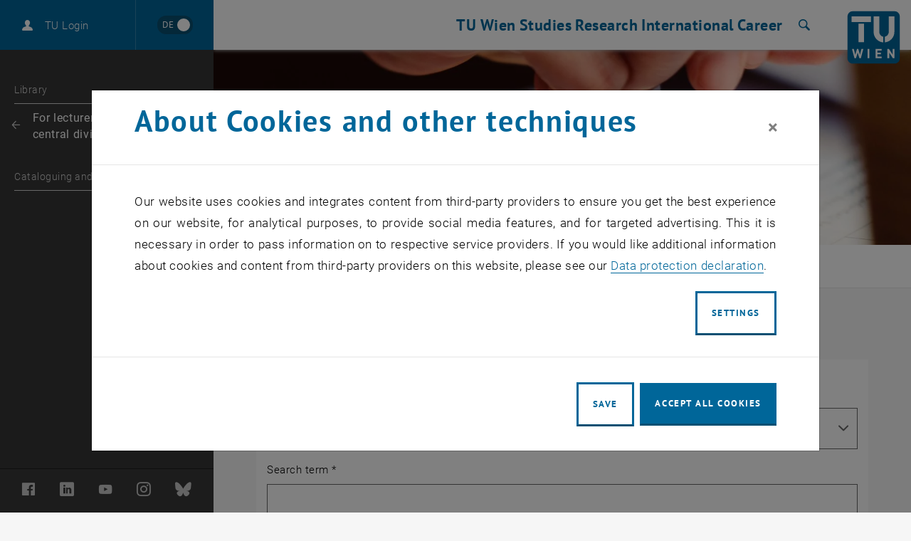

--- FILE ---
content_type: text/html; charset=utf-8
request_url: https://www.tuwien.at/en/library/for-lecturers-institutes-central-divisions/cataloguing-and-transfer-of-media
body_size: 22379
content:
<!DOCTYPE html>
<html lang="en">
<head>
    <link rel="preload" href="/resources/fonts/Roboto/Regular/Roboto-Regular.woff2" as="font" type="font/woff2" crossorigin>
    <link rel="preload" href="/resources/fonts/Roboto/Light/Roboto-Light.woff2" as="font" type="font/woff2" crossorigin>
    <link rel="preload" href="/resources/fonts/Roboto/LightItalic/Roboto-LightItalic.woff2" as="font" type="font/woff2" crossorigin>
    <link rel="preload" href="/resources/fonts/Roboto/Bold/Roboto-Bold.woff2" as="font" type="font/woff2" crossorigin>
    <link rel="preload" href="/resources/fonts/PTSans/Bold/pt-sans-v12-latin-ext-700.woff2" as="font" type="font/woff2" crossorigin>
    <link rel="preload" href="/resources/fonts/PTSans/Regular/pt-sans-v12-latin-ext-regular.woff2" as="font" type="font/woff2" crossorigin>

<meta charset="utf-8">
<!-- 
	Technische Universität Wien

	This website is powered by TYPO3 - inspiring people to share!
	TYPO3 is a free open source Content Management Framework initially created by Kasper Skaarhoj and licensed under GNU/GPL.
	TYPO3 is copyright 1998-2026 of Kasper Skaarhoj. Extensions are copyright of their respective owners.
	Information and contribution at https://typo3.org/
-->



<title>TU Wien Bibliothek - Cataloguing and transfer of media | TU Wien</title>
<meta name="generator" content="TYPO3 CMS">
<meta name="description" content="TU Wien Bibliothek supports TU Wien institutes in managing their institute library holdings. taking care that books and other media are inventoried, catalogued and, where necessary, removed from the inventory again.">
<meta name="keywords" content="Library">
<meta name="twitter:card" content="summary">
<meta name="revisit-after" content="7 days">


<link rel="stylesheet" href="/typo3temp/assets/compressed/merged-7fa36edfd350d2d5fb9db92832d148ea-7c980ca48c45c7c179b99fbbef775421.css?1764591194" media="all">
<link href="/_assets/f6ef6adaf5c92bf687a31a3adbcb0f7b/Css/news-basic.css?1731661375" rel="stylesheet" >



<script src="/_assets/3b1e37ddfca841316c0d227c9c4c4020/Js/lazyload.min.js?1741600490"></script>
<script src="/typo3temp/assets/compressed/merged-4e9768f205972950b49abcf8b057b514-13870e0375ddc0f728881ee62fdc772c.js?1741602688"></script>
<script>
        sidebarMenuAjaxUrl = '/en/library/for-lecturers-institutes-central-divisions/cataloguing-and-transfer-of-media?tx_typoscriptrendering%5Bcontext%5D=%7B%22record%22%3A%22pages_5851%22%2C%22path%22%3A%22tt_content.list.20.wpbootstrap_navigation%22%7D&tx_wpbootstrap_navigation%5Baction%5D=pages&tx_wpbootstrap_navigation%5Bcontroller%5D=Navigation&cHash=4cfdfd0995e9914e4aed94a677c4e20a&no_cache=1&tx_wpbootstrap_navigation[id]=<%= menuID %>'
    </script>

<meta http-equiv="X-UA-Compatible" content="IE=edge"><meta name="viewport" content="width=device-width, initial-scale=1">        <link rel="apple-touch-icon" sizes="180x180" href="/apple-touch-icon.png">
        <link rel="icon" type="image/png" sizes="32x32" href="/favicon-32x32.png">
        <link rel="icon" type="image/png" sizes="16x16" href="/favicon-16x16.png">
        <link rel="manifest" href="/manifest.json">
        <link rel="mask-icon" href="/safari-pinned-tab.svg" color="#006699">
        <meta name="apple-mobile-web-app-title" content="TU Wien">
        <meta name="application-name" content="TU Wien">
        <meta name="theme-color" content="#ffffff"><script>window.loginAjaxUrl = '/en/?type=701009';</script><link rel="alternate" hreflang="de" href="https://www.tuwien.at/bibliothek/fuer-lehrende-institute-und-zentrale-bereiche/katalogisierung-und-abgabe-von-medien" /><link rel="alternate" hreflang="en" href="https://www.tuwien.at/en/library/for-lecturers-institutes-central-divisions/cataloguing-and-transfer-of-media" /><script>document.createElement("picture");</script>
<style>picture{display:block;overflow:hidden;position:relative}</style>
<link rel="canonical" href="https://www.tuwien.at/en/library/for-lecturers-institutes-central-divisions/cataloguing-and-transfer-of-media"/>

<link rel="alternate" hreflang="de" href="https://www.tuwien.at/bibliothek/fuer-lehrende-institute-und-zentrale-bereiche/katalogisierung-und-abgabe-von-medien"/>
<link rel="alternate" hreflang="en-US" href="https://www.tuwien.at/en/library/for-lecturers-institutes-central-divisions/cataloguing-and-transfer-of-media"/>
<link rel="alternate" hreflang="x-default" href="https://www.tuwien.at/bibliothek/fuer-lehrende-institute-und-zentrale-bereiche/katalogisierung-und-abgabe-von-medien"/>
</head>
<body data-showDesktopSidebar="true" data-pageLayout="sub" data-language-uid="1">




    





<nav id="skip-links" aria-label="Skip links">
    <ul class="skip-links skip-links--header">
        <li>
            <a href="#content" accesskey="1">
                <span class="upper">Skip to content</span>
                <span aria-hidden="true">&nbsp;(Accesskey: 1)</span>
            </a>
        </li>
        <li class="d-none d-lg-block">
            <a href="#main-menu-anchor" accesskey="2">
                <span class="upper">Skip to navigation</span>
                <span aria-hidden="true">&nbsp;(Accesskey: 2)</span>
            </a>
        </li>
        
            <li>
                <a id="skip-to-search" accesskey="7" href="/en/services/search">
                    <span class="upper">Skip to search</span>
                    <span aria-hidden="true">&nbsp;(Accesskey: 7)</span>
                </a>
            </li>
        
    </ul>
</nav>
<div id="wpPageWrapper">
    

<header role="banner" class="wpMainHeader" id="wpMainHeader">
    <div class="wpGeneralHeaderLoginLanguageElement" id="wpGeneralHeaderLoginLanguageElement">
        <div class="wpGeneralHeaderLoginLanguageElementCloseMenu">
            <a href="#" class="wpMainHeaderMobileToggler wpMainHeaderMobileCloseBtn" id="wpMainHeaderMobileCloseBtn" role="button">
                <span class="sr-only">Close page navigation</span>
                <span class="wpMainHeaderMobileTogglerLine1"></span>
                <span class="wpMainHeaderMobileTogglerLine2"></span>
                <span class="wpMainHeaderMobileTogglerLine3"></span>
            </a>
        </div>
        <div class="wpGeneralHeaderLoginLanguageElementLogin">
            
        </div>
        <div class="wpGeneralHeaderLoginLanguageElementLanguage">
            
        
                <a href=" /bibliothek/fuer-lehrende-institute-und-zentrale-bereiche/katalogisierung-und-abgabe-von-medien"
                   lang="de"
                   hreflang="de"
                   aria-label="Wechseln zu Deutsch"
                   data-lang-active-en>
                <span lang="de"
                      title="Wechseln zu Deutsch">
                    <span aria-hidden="true">DE</span>
                </span>
                </a>
            

    

        </div>
    </div>
    <div class="wpMainHeaderLeft" id="wpMainHeaderLeft">
        <a href="#sidebarMenu" class="wpMainHeaderMobileToggler wpMainHeaderMobileOpenBtn" role="button">
            <span class="sr-only">Open page navigation</span>
            <span class="wpMainHeaderMobileTogglerLine1"></span>
            <span class="wpMainHeaderMobileTogglerLine2"></span>
            <span class="wpMainHeaderMobileTogglerLine3"></span>
        </a>
    </div>
    <div class="wpMainHeaderRight">
        
    

    

    

    

    <nav id="main-menu"
         class="wpMainHeaderNavRedesign"
         aria-label="Area  TU Wien Navigation">
        <a id="main-menu-anchor"></a>
        
            
                    
    <ul class="wpMainHeaderNavRedesignLvl1List">
        
            
                
                        <li>
                            <a href="/en/tu-wien"
                               id="mainnav_link_127642"
                               role="button"
                               aria-expanded="false"
                               class="wpMainHeaderNavRedesignLvl1Item">
                                TU Wien
                            </a>
                            <div class="wpMainHeaderNavRedesignDropdown">
                                <ul id="mainnav_submenu_127642"
                                    class="wpMainHeaderNavRedesignLvl2List "
                                    aria-labelledby="mainnav_link_127642">
                                    
                                        
                                            <li>
                                                
                                                    
                                                            <a href="/en/tu-wien/news"
                                                               id="mainnav_link_127726"
                                                               role="button"
                                                               aria-expanded="false"
                                                               class="wpMainHeaderNavRedesignLvl2Item has-submenu">
                                                                <span class="text">News</span>
                                                                <span aria-hidden="true" class="icon-arrow"></span>
                                                            </a>
                                                            <ul id="mainnav_submenu_127726"
                                                                class="wpMainHeaderNavRedesignLvl3List"
                                                                aria-labelledby="mainnav_link_127726">
                                                                
                                                                    
                                                                        <li>
                                                                            
                                                                                <a href="/en/tu-wien/news" aria-current="false" class="wpMainHeaderNavRedesignLvl3Item">
                                                                                    News articles
                                                                                    
                                                                                </a>
                                                                            
                                                                        </li>
                                                                    
                                                                        <li>
                                                                            
                                                                                <a href="/en/tu-wien/news/events" aria-current="false" class="wpMainHeaderNavRedesignLvl3Item">
                                                                                    Events
                                                                                    
                                                                                </a>
                                                                            
                                                                        </li>
                                                                    
                                                                        <li>
                                                                            
                                                                                <a href="/en/tu-wien/news/press-releases" aria-current="false" class="wpMainHeaderNavRedesignLvl3Item">
                                                                                    Press Releases
                                                                                    
                                                                                </a>
                                                                            
                                                                        </li>
                                                                    
                                                                        <li>
                                                                            
                                                                                <a href="/en/tu-wien/organisation/central-divisions/corporate-communications" aria-current="false" class="wpMainHeaderNavRedesignLvl3Item">
                                                                                    Public Relations
                                                                                    
                                                                                </a>
                                                                            
                                                                        </li>
                                                                    
                                                                        <li>
                                                                            
                                                                                <a href="https://tiss.tuwien.ac.at/mbl/main" target="_blank" aria-current="false" rel="noreferrer" class="wpMainHeaderNavRedesignLvl3Item">
                                                                                    University Gazettes
                                                                                    
                                                                                        <span class="sr-only">
                                                                                            , opens an external URL in a new window
                                                                                        </span>
                                                                                    
                                                                                </a>
                                                                            
                                                                        </li>
                                                                    
                                                                        <li>
                                                                            
                                                                                <a href="/en/services/newsletter" aria-current="false" class="wpMainHeaderNavRedesignLvl3Item">
                                                                                    Newsletter
                                                                                    
                                                                                </a>
                                                                            
                                                                        </li>
                                                                    
                                                                
                                                            </ul>
                                                        
                                                
                                            </li>
                                        
                                            <li>
                                                
                                                    
                                                            <a href="/en/tu-wien/about-tu-wien"
                                                               id="mainnav_link_127729"
                                                               role="button"
                                                               aria-expanded="false"
                                                               class="wpMainHeaderNavRedesignLvl2Item has-submenu">
                                                                <span class="text">About us</span>
                                                                <span aria-hidden="true" class="icon-arrow"></span>
                                                            </a>
                                                            <ul id="mainnav_submenu_127729"
                                                                class="wpMainHeaderNavRedesignLvl3List"
                                                                aria-labelledby="mainnav_link_127729">
                                                                
                                                                    
                                                                        <li>
                                                                            
                                                                                <a href="/en/tu-wien/about-tu-wien/mission-statement" aria-current="false" class="wpMainHeaderNavRedesignLvl3Item">
                                                                                    Mission
                                                                                    
                                                                                </a>
                                                                            
                                                                        </li>
                                                                    
                                                                        <li>
                                                                            
                                                                                <a href="/en/tu-wien/organisation" aria-current="false" class="wpMainHeaderNavRedesignLvl3Item">
                                                                                    Organisation
                                                                                    
                                                                                </a>
                                                                            
                                                                        </li>
                                                                    
                                                                        <li>
                                                                            
                                                                                <a href="/en/tu-wien/futurefit" aria-current="false" class="wpMainHeaderNavRedesignLvl3Item">
                                                                                    fuTUre fit
                                                                                    
                                                                                </a>
                                                                            
                                                                        </li>
                                                                    
                                                                        <li>
                                                                            
                                                                                <a href="/en/tu-wien/about-tu-wien/facts-and-figures" aria-current="false" class="wpMainHeaderNavRedesignLvl3Item">
                                                                                    Facts and Figures
                                                                                    
                                                                                </a>
                                                                            
                                                                        </li>
                                                                    
                                                                        <li>
                                                                            
                                                                                <a href="/en/tu-wien/about-tu-wien/reports-and-documents" aria-current="false" class="wpMainHeaderNavRedesignLvl3Item">
                                                                                    Reports and Documents
                                                                                    
                                                                                </a>
                                                                            
                                                                        </li>
                                                                    
                                                                        <li>
                                                                            
                                                                                <a href="/en/community" aria-current="false" class="wpMainHeaderNavRedesignLvl3Item">
                                                                                    TUW Community
                                                                                    
                                                                                </a>
                                                                            
                                                                        </li>
                                                                    
                                                                        <li>
                                                                            
                                                                                <a href="https://www.tuaustria.at/" target="_blank" aria-current="false" rel="noreferrer" class="wpMainHeaderNavRedesignLvl3Item">
                                                                                    TUAustria
                                                                                    
                                                                                        <span class="sr-only">
                                                                                            , opens an external URL in a new window
                                                                                        </span>
                                                                                    
                                                                                </a>
                                                                            
                                                                        </li>
                                                                    
                                                                        <li>
                                                                            
                                                                                <a href="/en/tu-wien/about-tu-wien/history-of-tu-wien" aria-current="false" class="wpMainHeaderNavRedesignLvl3Item">
                                                                                    History
                                                                                    
                                                                                </a>
                                                                            
                                                                        </li>
                                                                    
                                                                        <li>
                                                                            
                                                                                <a href="/en/tu-wien/about-tu-wien/quality-management-at-tu-wien" aria-current="false" class="wpMainHeaderNavRedesignLvl3Item">
                                                                                    Quality Management
                                                                                    
                                                                                </a>
                                                                            
                                                                        </li>
                                                                    
                                                                
                                                            </ul>
                                                        
                                                
                                            </li>
                                        
                                            <li>
                                                
                                                    
                                                            <a href="/en/tu-wien"
                                                               id="mainnav_link_127732"
                                                               role="button"
                                                               aria-expanded="false"
                                                               class="wpMainHeaderNavRedesignLvl2Item has-submenu">
                                                                <span class="text">Society &amp; Responsibility</span>
                                                                <span aria-hidden="true" class="icon-arrow"></span>
                                                            </a>
                                                            <ul id="mainnav_submenu_127732"
                                                                class="wpMainHeaderNavRedesignLvl3List"
                                                                aria-labelledby="mainnav_link_127732">
                                                                
                                                                    
                                                                        <li>
                                                                            
                                                                                <a href="/en/tu-wien/organisation/central-divisions/donor-relations-and-engagement-services" aria-current="false" class="wpMainHeaderNavRedesignLvl3Item">
                                                                                    Giving and Support
                                                                                    
                                                                                </a>
                                                                            
                                                                        </li>
                                                                    
                                                                        <li>
                                                                            
                                                                                <a href="/en/studies/pupils" aria-current="false" class="wpMainHeaderNavRedesignLvl3Item">
                                                                                    Science meets School
                                                                                    
                                                                                </a>
                                                                            
                                                                        </li>
                                                                    
                                                                        <li>
                                                                            
                                                                                <a href="/en/tu-wien/a-university-for-all/diversity-management" aria-current="false" class="wpMainHeaderNavRedesignLvl3Item">
                                                                                    Diversity Management
                                                                                    
                                                                                </a>
                                                                            
                                                                        </li>
                                                                    
                                                                        <li>
                                                                            
                                                                                <a href="/en/tu-wien/a-university-for-all/lgbtiq-at-tu-wien" aria-current="false" class="wpMainHeaderNavRedesignLvl3Item">
                                                                                    LGBTIQ*
                                                                                    
                                                                                </a>
                                                                            
                                                                        </li>
                                                                    
                                                                        <li>
                                                                            
                                                                                <a href="/en/tu-wien/organisation/central-divisions/gender-equality-office" aria-current="false" class="wpMainHeaderNavRedesignLvl3Item">
                                                                                    Gender Equality Office
                                                                                    
                                                                                </a>
                                                                            
                                                                        </li>
                                                                    
                                                                        <li>
                                                                            
                                                                                <a href="/en/tu-wien/a-university-for-all/tuw-barrier-free" aria-current="false" class="wpMainHeaderNavRedesignLvl3Item">
                                                                                    Accessibility
                                                                                    
                                                                                </a>
                                                                            
                                                                        </li>
                                                                    
                                                                        <li>
                                                                            
                                                                                <a href="https://cts.wien" target="_blank" aria-current="false" rel="noreferrer" class="wpMainHeaderNavRedesignLvl3Item">
                                                                                    Center for Technology and Society
                                                                                    
                                                                                        <span class="sr-only">
                                                                                            , opens an external URL in a new window
                                                                                        </span>
                                                                                    
                                                                                </a>
                                                                            
                                                                        </li>
                                                                    
                                                                
                                                            </ul>
                                                        
                                                
                                            </li>
                                        
                                            <li>
                                                
                                                    
                                                            <a href="/en/services"
                                                               id="mainnav_link_127735"
                                                               role="button"
                                                               aria-expanded="false"
                                                               class="wpMainHeaderNavRedesignLvl2Item has-submenu">
                                                                <span class="text">Services</span>
                                                                <span aria-hidden="true" class="icon-arrow"></span>
                                                            </a>
                                                            <ul id="mainnav_submenu_127735"
                                                                class="wpMainHeaderNavRedesignLvl3List"
                                                                aria-labelledby="mainnav_link_127735">
                                                                
                                                                    
                                                                        <li>
                                                                            
                                                                                <a href="https://maps.tuwien.ac.at" target="_blank" aria-current="false" rel="noreferrer" class="wpMainHeaderNavRedesignLvl3Item">
                                                                                    TUW Maps
                                                                                    
                                                                                        <span class="sr-only">
                                                                                            , opens an external URL in a new window
                                                                                        </span>
                                                                                    
                                                                                </a>
                                                                            
                                                                        </li>
                                                                    
                                                                        <li>
                                                                            
                                                                                <a href="/en/library" aria-current="false" class="wpMainHeaderNavRedesignLvl3Item">
                                                                                    Library
                                                                                    
                                                                                </a>
                                                                            
                                                                        </li>
                                                                    
                                                                        <li>
                                                                            
                                                                                <a href="https://it.tuwien.ac.at" target="_blank" aria-current="false" rel="noreferrer" class="wpMainHeaderNavRedesignLvl3Item">
                                                                                    Campus IT
                                                                                    
                                                                                        <span class="sr-only">
                                                                                            , opens an external URL in a new window
                                                                                        </span>
                                                                                    
                                                                                </a>
                                                                            
                                                                        </li>
                                                                    
                                                                        <li>
                                                                            
                                                                                <a href="/en/tu-wien/organisation/central-divisions/gebaeude-und-technik" aria-current="false" class="wpMainHeaderNavRedesignLvl3Item">
                                                                                    Campus Services
                                                                                    
                                                                                </a>
                                                                            
                                                                        </li>
                                                                    
                                                                        <li>
                                                                            
                                                                                <a href="/en/tu-wien/organisation/central-divisions/corporate-communications/eventmanagement" aria-current="false" class="wpMainHeaderNavRedesignLvl3Item">
                                                                                    Event Management
                                                                                    
                                                                                </a>
                                                                            
                                                                        </li>
                                                                    
                                                                        <li>
                                                                            
                                                                                <a href="/en/tu-wien/organisation/central-divisions/compliance/reporting-system" aria-current="false" class="wpMainHeaderNavRedesignLvl3Item">
                                                                                    Reporting System
                                                                                    
                                                                                </a>
                                                                            
                                                                        </li>
                                                                    
                                                                        <li>
                                                                            
                                                                                <a href="/en/tu-wien/contact" aria-current="false" class="wpMainHeaderNavRedesignLvl3Item">
                                                                                    Contact
                                                                                    
                                                                                </a>
                                                                            
                                                                        </li>
                                                                    
                                                                
                                                            </ul>
                                                        
                                                
                                            </li>
                                        
                                            <li>
                                                
                                                    
                                                            <a href="/en/faculties"
                                                               id="mainnav_link_127738"
                                                               role="button"
                                                               aria-expanded="false"
                                                               class="wpMainHeaderNavRedesignLvl2Item has-submenu">
                                                                <span class="text">Faculties</span>
                                                                <span aria-hidden="true" class="icon-arrow"></span>
                                                            </a>
                                                            <ul id="mainnav_submenu_127738"
                                                                class="wpMainHeaderNavRedesignLvl3List"
                                                                aria-labelledby="mainnav_link_127738">
                                                                
                                                                    
                                                                        <li>
                                                                            
                                                                                <a href="https://ar.tuwien.ac.at/fakultaet" target="_blank" aria-current="false" rel="noreferrer" class="wpMainHeaderNavRedesignLvl3Item">
                                                                                    Architecture and Planning
                                                                                    
                                                                                        <span class="sr-only">
                                                                                            , opens an external URL in a new window
                                                                                        </span>
                                                                                    
                                                                                </a>
                                                                            
                                                                        </li>
                                                                    
                                                                        <li>
                                                                            
                                                                                <a href="/en/cee" aria-current="false" class="wpMainHeaderNavRedesignLvl3Item">
                                                                                    Civil and Environmental Engineering
                                                                                    
                                                                                </a>
                                                                            
                                                                        </li>
                                                                    
                                                                        <li>
                                                                            
                                                                                <a href="/en/etit" aria-current="false" class="wpMainHeaderNavRedesignLvl3Item">
                                                                                    Electrical Engineering and Information Technology
                                                                                    
                                                                                </a>
                                                                            
                                                                        </li>
                                                                    
                                                                        <li>
                                                                            
                                                                                <a href="https://informatics.tuwien.ac.at/" target="_blank" aria-current="false" rel="noreferrer" class="wpMainHeaderNavRedesignLvl3Item">
                                                                                    Informatics
                                                                                    
                                                                                        <span class="sr-only">
                                                                                            , opens an external URL in a new window
                                                                                        </span>
                                                                                    
                                                                                </a>
                                                                            
                                                                        </li>
                                                                    
                                                                        <li>
                                                                            
                                                                                <a href="/en/mwbw" aria-current="false" class="wpMainHeaderNavRedesignLvl3Item">
                                                                                    Mechanical and Industrial Engineering
                                                                                    
                                                                                </a>
                                                                            
                                                                        </li>
                                                                    
                                                                        <li>
                                                                            
                                                                                
                                                                                    Mathematics and Geoinformation
                                                                                    
                                                                                
                                                                            
                                                                        </li>
                                                                    
                                                                        <li>
                                                                            
                                                                                
                                                                                    Physics
                                                                                    
                                                                                
                                                                            
                                                                        </li>
                                                                    
                                                                        <li>
                                                                            
                                                                                <a href="/en/tch" aria-current="false" class="wpMainHeaderNavRedesignLvl3Item">
                                                                                    Technical Chemistry
                                                                                    
                                                                                </a>
                                                                            
                                                                        </li>
                                                                    
                                                                
                                                            </ul>
                                                        
                                                
                                            </li>
                                        
                                    
                                </ul>
                                
    

                            </div>
                        </li>
                    
            
        
            
                
                        <li>
                            <a href="/en/studies"
                               id="mainnav_link_127657"
                               role="button"
                               aria-expanded="false"
                               class="wpMainHeaderNavRedesignLvl1Item">
                                Studies
                            </a>
                            <div class="wpMainHeaderNavRedesignDropdown">
                                <ul id="mainnav_submenu_127657"
                                    class="wpMainHeaderNavRedesignLvl2List "
                                    aria-labelledby="mainnav_link_127657">
                                    
                                        
                                            <li>
                                                
                                                    
                                                            <a href="/en/studies/studies"
                                                               id="mainnav_link_127669"
                                                               role="button"
                                                               aria-expanded="false"
                                                               class="wpMainHeaderNavRedesignLvl2Item has-submenu">
                                                                <span class="text">Programmes</span>
                                                                <span aria-hidden="true" class="icon-arrow"></span>
                                                            </a>
                                                            <ul id="mainnav_submenu_127669"
                                                                class="wpMainHeaderNavRedesignLvl3List"
                                                                aria-labelledby="mainnav_link_127669">
                                                                
                                                                    
                                                                        <li>
                                                                            
                                                                                <a href="/en/studies/studies" aria-current="false" class="wpMainHeaderNavRedesignLvl3Item">
                                                                                    All Programmes
                                                                                    
                                                                                </a>
                                                                            
                                                                        </li>
                                                                    
                                                                        <li>
                                                                            
                                                                                <a href="/en/studies/studies/bachelor-programmes" aria-current="false" class="wpMainHeaderNavRedesignLvl3Item">
                                                                                    Bachelor&#039;s Programmes
                                                                                    
                                                                                </a>
                                                                            
                                                                        </li>
                                                                    
                                                                        <li>
                                                                            
                                                                                <a href="/en/studies/studies/master-programmes" aria-current="false" class="wpMainHeaderNavRedesignLvl3Item">
                                                                                    Master&#039;s Programmes
                                                                                    
                                                                                </a>
                                                                            
                                                                        </li>
                                                                    
                                                                        <li>
                                                                            
                                                                                <a href="/en/studies/studies/doctoral-programmes" aria-current="false" class="wpMainHeaderNavRedesignLvl3Item">
                                                                                    Doctoral Programmes
                                                                                    
                                                                                </a>
                                                                            
                                                                        </li>
                                                                    
                                                                        <li>
                                                                            
                                                                                <a href="/en/research/tuw-doctoral-center" aria-current="false" class="wpMainHeaderNavRedesignLvl3Item">
                                                                                    Doctoral Center
                                                                                    
                                                                                </a>
                                                                            
                                                                        </li>
                                                                    
                                                                        <li>
                                                                            
                                                                                <a href="/en/ace" aria-current="false" class="wpMainHeaderNavRedesignLvl3Item">
                                                                                    Continuing Education
                                                                                    
                                                                                </a>
                                                                            
                                                                        </li>
                                                                    
                                                                
                                                            </ul>
                                                        
                                                
                                            </li>
                                        
                                            <li>
                                                
                                                    
                                                            <a href="/en/studies/studying-at-tu-wien"
                                                               id="mainnav_link_127666"
                                                               role="button"
                                                               aria-expanded="false"
                                                               class="wpMainHeaderNavRedesignLvl2Item has-submenu">
                                                                <span class="text">Studying</span>
                                                                <span aria-hidden="true" class="icon-arrow"></span>
                                                            </a>
                                                            <ul id="mainnav_submenu_127666"
                                                                class="wpMainHeaderNavRedesignLvl3List"
                                                                aria-labelledby="mainnav_link_127666">
                                                                
                                                                    
                                                                        <li>
                                                                            
                                                                                <a href="/en/studies/admission" aria-current="false" class="wpMainHeaderNavRedesignLvl3Item">
                                                                                    Admission
                                                                                    
                                                                                </a>
                                                                            
                                                                        </li>
                                                                    
                                                                        <li>
                                                                            
                                                                                <a href="/en/studies/studies/prospective-students" aria-current="false" class="wpMainHeaderNavRedesignLvl3Item">
                                                                                    Prospective Students
                                                                                    
                                                                                </a>
                                                                            
                                                                        </li>
                                                                    
                                                                        <li>
                                                                            
                                                                                <a href="/en/studies/new-students" aria-current="false" class="wpMainHeaderNavRedesignLvl3Item">
                                                                                    Beginners
                                                                                    
                                                                                </a>
                                                                            
                                                                        </li>
                                                                    
                                                                        <li>
                                                                            
                                                                                <a href="/en/studies/students" aria-current="false" class="wpMainHeaderNavRedesignLvl3Item">
                                                                                    Students
                                                                                    
                                                                                </a>
                                                                            
                                                                        </li>
                                                                    
                                                                        <li>
                                                                            
                                                                                <a href="/en/studies/international" aria-current="false" class="wpMainHeaderNavRedesignLvl3Item">
                                                                                    Studying Internationally
                                                                                    
                                                                                </a>
                                                                            
                                                                        </li>
                                                                    
                                                                
                                                            </ul>
                                                        
                                                
                                            </li>
                                        
                                            <li>
                                                
                                                    
                                                            <a href="/en/studies/teaching-at-tu-wien" aria-current="false" class="wpMainHeaderNavRedesignLvl2Item">
                                                                Teaching
                                                                
                                                            </a>
                                                        
                                                
                                            </li>
                                        
                                            <li>
                                                
                                                    
                                                            <a href="/en/studies/pupils" aria-current="false" class="wpMainHeaderNavRedesignLvl2Item">
                                                                Science meets School
                                                                
                                                            </a>
                                                        
                                                
                                            </li>
                                        
                                    
                                </ul>
                                
    

                            </div>
                        </li>
                    
            
        
            
                
                        <li>
                            <a href="/en/research"
                               id="mainnav_link_127654"
                               role="button"
                               aria-expanded="false"
                               class="wpMainHeaderNavRedesignLvl1Item">
                                Research
                            </a>
                            <div class="wpMainHeaderNavRedesignDropdown">
                                <ul id="mainnav_submenu_127654"
                                    class="wpMainHeaderNavRedesignLvl2List has-news"
                                    aria-labelledby="mainnav_link_127654">
                                    
                                        
                                            <li>
                                                
                                                    
                                                            <a href="/en/research"
                                                               id="mainnav_link_127867"
                                                               role="button"
                                                               aria-expanded="false"
                                                               class="wpMainHeaderNavRedesignLvl2Item has-submenu">
                                                                <span class="text">Research</span>
                                                                <span aria-hidden="true" class="icon-arrow"></span>
                                                            </a>
                                                            <ul id="mainnav_submenu_127867"
                                                                class="wpMainHeaderNavRedesignLvl3List"
                                                                aria-labelledby="mainnav_link_127867">
                                                                
                                                                    
                                                                        <li>
                                                                            
                                                                                <a href="/en/research/news" aria-current="false" class="wpMainHeaderNavRedesignLvl3Item">
                                                                                    News
                                                                                    
                                                                                </a>
                                                                            
                                                                        </li>
                                                                    
                                                                        <li>
                                                                            
                                                                                <a href="/en/research/events" aria-current="false" class="wpMainHeaderNavRedesignLvl3Item">
                                                                                    Events
                                                                                    
                                                                                </a>
                                                                            
                                                                        </li>
                                                                    
                                                                        <li>
                                                                            
                                                                                <a href="/en/research/profile" aria-current="false" class="wpMainHeaderNavRedesignLvl3Item">
                                                                                    Profile
                                                                                    
                                                                                </a>
                                                                            
                                                                        </li>
                                                                    
                                                                        <li>
                                                                            
                                                                                <a href="/en/research/facilities" aria-current="false" class="wpMainHeaderNavRedesignLvl3Item">
                                                                                    Facilities
                                                                                    
                                                                                </a>
                                                                            
                                                                        </li>
                                                                    
                                                                        <li>
                                                                            
                                                                                <a href="/en/research/successes" aria-current="false" class="wpMainHeaderNavRedesignLvl3Item">
                                                                                    Successes
                                                                                    
                                                                                </a>
                                                                            
                                                                        </li>
                                                                    
                                                                        <li>
                                                                            
                                                                                <a href="/en/research/networks" aria-current="false" class="wpMainHeaderNavRedesignLvl3Item">
                                                                                    Networks
                                                                                    
                                                                                </a>
                                                                            
                                                                        </li>
                                                                    
                                                                        <li>
                                                                            
                                                                                <a href="/en/research/tuw-doctoral-center" aria-current="false" class="wpMainHeaderNavRedesignLvl3Item">
                                                                                    Doctoral Center
                                                                                    
                                                                                </a>
                                                                            
                                                                        </li>
                                                                    
                                                                        <li>
                                                                            
                                                                                <a href="/en/research/rti-support" aria-current="false" class="wpMainHeaderNavRedesignLvl3Item">
                                                                                    RTI Support
                                                                                    
                                                                                </a>
                                                                            
                                                                        </li>
                                                                    
                                                                        <li>
                                                                            
                                                                                <a href="/en/research/databases" aria-current="false" class="wpMainHeaderNavRedesignLvl3Item">
                                                                                    Databases
                                                                                    
                                                                                </a>
                                                                            
                                                                        </li>
                                                                    
                                                                
                                                            </ul>
                                                        
                                                
                                            </li>
                                        
                                            <li>
                                                
                                                    
                                                            <a href="/en/partnerships"
                                                               id="mainnav_link_127870"
                                                               role="button"
                                                               aria-expanded="false"
                                                               class="wpMainHeaderNavRedesignLvl2Item has-submenu">
                                                                <span class="text">Innovation</span>
                                                                <span aria-hidden="true" class="icon-arrow"></span>
                                                            </a>
                                                            <ul id="mainnav_submenu_127870"
                                                                class="wpMainHeaderNavRedesignLvl3List"
                                                                aria-labelledby="mainnav_link_127870">
                                                                
                                                                    
                                                                        <li>
                                                                            
                                                                                <a href="/en/tu-wien/organisation/central-divisions/rti-support/research-and-transfer-support/patent-and-license-management" aria-current="false" class="wpMainHeaderNavRedesignLvl3Item">
                                                                                    Inventions, Patents, Commercialization
                                                                                    
                                                                                </a>
                                                                            
                                                                        </li>
                                                                    
                                                                        <li>
                                                                            
                                                                                <a href="/en/tu-wien/organisation/central-divisions/rti-support/research-and-transfer-support/start-ups" aria-current="false" class="wpMainHeaderNavRedesignLvl3Item">
                                                                                    Start-ups
                                                                                    
                                                                                </a>
                                                                            
                                                                        </li>
                                                                    
                                                                        <li>
                                                                            
                                                                                <a href="/en/tu-wien/organisation/central-divisions/rti-support/research-and-transfer-support/technology-offers" aria-current="false" class="wpMainHeaderNavRedesignLvl3Item">
                                                                                    Technology Offers
                                                                                    
                                                                                </a>
                                                                            
                                                                        </li>
                                                                    
                                                                        <li>
                                                                            
                                                                                <a href="/en/tu-wien/organisation/central-divisions/rti-support/funding-support-and-industry-relations/support-for-businesses" aria-current="false" class="wpMainHeaderNavRedesignLvl3Item">
                                                                                    Industry Relations
                                                                                    
                                                                                </a>
                                                                            
                                                                        </li>
                                                                    
                                                                
                                                            </ul>
                                                        
                                                
                                            </li>
                                        
                                    
                                </ul>
                                
    
<a class="wpMainHeaderNavRedesignNewsTeaser" href="/en/library/all-news/news/jenseits-fester-pole-was-netzwerke-ueber-polarisierung-verraten"><div class="news-meta"><span>Latest News</span><time datetime="2026-01-15"><span>15. January 2026</span></time></div><div class="news-title">
                Beyond fixed poles: What networks tell us about polarization
            </div><div class="go-to-article-label"><span class="label-text">Go to article</span><span class="icon-pointer-right" aria-hidden="true"></span></div></a>



                            </div>
                        </li>
                    
            
        
            
                
                        <li>
                            <a href="/en/tu-wien/organisation/central-divisions/international-relations-and-global-affairs"
                               id="mainnav_link_127651"
                               role="button"
                               aria-expanded="false"
                               class="wpMainHeaderNavRedesignLvl1Item">
                                International
                            </a>
                            <div class="wpMainHeaderNavRedesignDropdown">
                                <ul id="mainnav_submenu_127651"
                                    class="wpMainHeaderNavRedesignLvl2List has-news"
                                    aria-labelledby="mainnav_link_127651">
                                    
                                        
                                            <li>
                                                
                                                    
                                                            <a href="/en/tu-wien/organisation/central-divisions/international-relations-and-global-affairs" aria-current="false" class="wpMainHeaderNavRedesignLvl2Item">
                                                                International Relations and Global Affairs
                                                                
                                                            </a>
                                                        
                                                
                                            </li>
                                        
                                            <li>
                                                
                                                    
                                                            <a href="/en/tu-wien/organisation/central-divisions/international-relations-and-global-affairs/student-and-staff-exchange-services" aria-current="false" class="wpMainHeaderNavRedesignLvl2Item">
                                                                Student and Staff Exchange Services
                                                                
                                                            </a>
                                                        
                                                
                                            </li>
                                        
                                            <li>
                                                
                                                    
                                                            <a href="/en/tu-wien/organisation/central-divisions/international-relations-and-global-affairs/eu-alliances-and-cooperations" aria-current="false" class="wpMainHeaderNavRedesignLvl2Item">
                                                                EU Alliances and Cooperations
                                                                
                                                            </a>
                                                        
                                                
                                            </li>
                                        
                                            <li>
                                                
                                                    
                                                            <a href="/en/tu-wien/organisation/central-divisions/international-relations-and-global-affairs/international-alliances-and-cooperations" aria-current="false" class="wpMainHeaderNavRedesignLvl2Item">
                                                                International Alliances and Cooperations
                                                                
                                                            </a>
                                                        
                                                
                                            </li>
                                        
                                            <li>
                                                
                                                    
                                                            <a href="/en/tu-wien/organisation/central-divisions/international-relations-and-global-affairs/strategic-cooperation-centers" aria-current="false" class="wpMainHeaderNavRedesignLvl2Item">
                                                                Strategic Cooperation Centers
                                                                
                                                            </a>
                                                        
                                                
                                            </li>
                                        
                                            <li>
                                                
                                                    
                                                            <a href="/en/tu-wien/organisation/central-divisions/international-relations-and-global-affairs/international-welcome-and-engagement-center-iwec" aria-current="false" class="wpMainHeaderNavRedesignLvl2Item">
                                                                International Welcome and Engagement Center
                                                                
                                                            </a>
                                                        
                                                
                                            </li>
                                        
                                            <li>
                                                
                                                    
                                                            <a href="/en/partnerships/eulist" aria-current="false" class="wpMainHeaderNavRedesignLvl2Item">
                                                                EULiST
                                                                
                                                            </a>
                                                        
                                                
                                            </li>
                                        
                                    
                                </ul>
                                
    
<a class="wpMainHeaderNavRedesignNewsTeaser" href="/en/library/all-news/news/japan-science-day-2025"><div class="news-meta"><span>Latest News</span><time datetime="2025-11-17"><span>17. November 2025</span></time></div><div class="news-title">
                Japan Science Day 2025
            </div><div class="go-to-article-label"><span class="label-text">Go to article</span><span class="icon-pointer-right" aria-hidden="true"></span></div></a>



                            </div>
                        </li>
                    
            
        
            
                
                        <li>
                            <a href="/en/tu-wien/career"
                               id="mainnav_link_127648"
                               role="button"
                               aria-expanded="false"
                               class="wpMainHeaderNavRedesignLvl1Item">
                                Career
                            </a>
                            <div class="wpMainHeaderNavRedesignDropdown">
                                <ul id="mainnav_submenu_127648"
                                    class="wpMainHeaderNavRedesignLvl2List "
                                    aria-labelledby="mainnav_link_127648">
                                    
                                        
                                            <li>
                                                
                                                    
                                                            <a href="https://jobs.tuwien.ac.at/" target="_blank" aria-current="false" rel="noreferrer" class="wpMainHeaderNavRedesignLvl2Item">
                                                                Job Offers
                                                                
                                                                    <span class="sr-only">
                                                                        , opens an external URL in a new window
                                                                    </span>
                                                                
                                                            </a>
                                                        
                                                
                                            </li>
                                        
                                            <li>
                                                
                                                    
                                                            <a href="/en/tu-wien/career/benefits-facts/benefits" aria-current="false" class="wpMainHeaderNavRedesignLvl2Item">
                                                                Benefits
                                                                
                                                            </a>
                                                        
                                                
                                            </li>
                                        
                                            <li>
                                                
                                                    
                                                            <a href="/en/tu-wien/career"
                                                               id="mainnav_link_128578"
                                                               role="button"
                                                               aria-expanded="false"
                                                               class="wpMainHeaderNavRedesignLvl2Item has-submenu">
                                                                <span class="text">Application &amp; Diversity</span>
                                                                <span aria-hidden="true" class="icon-arrow"></span>
                                                            </a>
                                                            <ul id="mainnav_submenu_128578"
                                                                class="wpMainHeaderNavRedesignLvl3List"
                                                                aria-labelledby="mainnav_link_128578">
                                                                
                                                                    
                                                                        <li>
                                                                            
                                                                                <a href="/en/tu-wien/career/candidate-journey" aria-current="false" class="wpMainHeaderNavRedesignLvl3Item">
                                                                                    Candidate Journey
                                                                                    
                                                                                </a>
                                                                            
                                                                        </li>
                                                                    
                                                                        <li>
                                                                            
                                                                                <a href="/en/tu-wien/career/recruiting" aria-current="false" class="wpMainHeaderNavRedesignLvl3Item">
                                                                                    Recruiting+ Jobs for People with Disabilities
                                                                                    
                                                                                </a>
                                                                            
                                                                        </li>
                                                                    
                                                                
                                                            </ul>
                                                        
                                                
                                            </li>
                                        
                                            <li>
                                                
                                                    
                                                            <a href="/en/tu-wien/career"
                                                               id="mainnav_link_128581"
                                                               role="button"
                                                               aria-expanded="false"
                                                               class="wpMainHeaderNavRedesignLvl2Item has-submenu">
                                                                <span class="text">Career and Development</span>
                                                                <span aria-hidden="true" class="icon-arrow"></span>
                                                            </a>
                                                            <ul id="mainnav_submenu_128581"
                                                                class="wpMainHeaderNavRedesignLvl3List"
                                                                aria-labelledby="mainnav_link_128581">
                                                                
                                                                    
                                                                        <li>
                                                                            
                                                                                <a href="/en/tu-wien/organisation/central-divisions/professorships-at-tu-wien" aria-current="false" class="wpMainHeaderNavRedesignLvl3Item">
                                                                                    Professorships
                                                                                    
                                                                                </a>
                                                                            
                                                                        </li>
                                                                    
                                                                        <li>
                                                                            
                                                                                <a href="/en/studies/teaching-at-tu-wien" aria-current="false" class="wpMainHeaderNavRedesignLvl3Item">
                                                                                    Teaching
                                                                                    
                                                                                </a>
                                                                            
                                                                        </li>
                                                                    
                                                                        <li>
                                                                            
                                                                                <a href="/en/tu-wien/career/job-profiles/the-scientific-career-at-tu-wien" aria-current="false" class="wpMainHeaderNavRedesignLvl3Item">
                                                                                    Careers for Scientific Staff
                                                                                    
                                                                                </a>
                                                                            
                                                                        </li>
                                                                    
                                                                        <li>
                                                                            
                                                                                <a href="/en/tu-wien/career/job-profiles/careers-for-general-staff" aria-current="false" class="wpMainHeaderNavRedesignLvl3Item">
                                                                                    Careers for General Staff
                                                                                    
                                                                                </a>
                                                                            
                                                                        </li>
                                                                    
                                                                        <li>
                                                                            
                                                                                <a href="/en/tu-wien/career/apprentice-at-tu-wien" aria-current="false" class="wpMainHeaderNavRedesignLvl3Item">
                                                                                    Training &amp; Apprentice
                                                                                    
                                                                                </a>
                                                                            
                                                                        </li>
                                                                    
                                                                
                                                            </ul>
                                                        
                                                
                                            </li>
                                        
                                            <li>
                                                
                                                    
                                                            <a href="/en/tu-wien/organisation/central-divisions/hr-development/hrs4r" aria-current="false" class="wpMainHeaderNavRedesignLvl2Item">
                                                                Awards &amp; Co
                                                                
                                                            </a>
                                                        
                                                
                                            </li>
                                        
                                    
                                </ul>
                                
    

                            </div>
                        </li>
                    
            
        
    </ul>

                
        
    </nav>


        
            <div role="search" class="wpSearchWrapperRedesign" aria-label="Website">
                <button id="searchButton"
                        class="wpButtonSearchRedesign"
                        aria-expanded="false"
                        aria-controls="searchDropdown"
                        aria-label="Search">
                    <span aria-hidden="true" class="icon-search"></span>
                    <span class="sr-only">Search</span>
                </button>
                <!--TUSearch Field -->
                <div id="searchDropdown" class="wpNavigationFormRedesign" aria-hidden="true">
                    <form data-template="searchform"
                          action="/en/services/search"
                          data-submit-action="return startSearch(application, view, this, options);">
                        <input aria-label="Search"
                               data-template="suggest"
                               data-property="title"
                               data-grouped="true"
                               autocomplete="off"
                               data-source-id-pattern="document_property|tabs"
                               data-initial-source-id-pattern="recent_query"
                               class="search-query"
                               name="query"
                               type="search"
                               placeholder="Search"
                               value="">
                        <button id="wpMainHeaderIconButtonSearchSubmit"
                                type="submit">
                                <span aria-hidden="true" class="icon-arrow"></span>
                                <span class="sr-only">Start search</span>
                        </button>
                    </form>
                </div>
                <!--TUSearch Field End -->
            </div>
        
        <div class="wpMainHeaderLogo">
            <a aria-current="false" accesskey="0" href="/en/">
                <span aria-hidden="true" title="TU Wien - homepage"></span>
                <svg role="img"
                     aria-label="TU Wien - homepage"
                     version="1.1"
                     id="tuw-logo"
                     xmlns="http://www.w3.org/2000/svg"
                     x="0px"
                     y="0px"
                     viewBox="0 0 97 97"
                     style="enable-background:new 0 0 97 97;"
                     xml:space="preserve">
                        <g>
                            <path style="fill:#006699;" d="M86.5,1c5.2,0,9.5,4.3,9.5,9.5l0,76c0,5.3-4.3,9.5-9.5,9.5h-76C5.3,96,1,91.7,1,86.5l0-76C1,5.3,5.3,1,10.5,1
                                H86.5z"/>
                            <path style="fill: #FFF;" d="M21.1,23.6h10.1v33.7H21.1V23.6z M8.3,10.5h35.5v10.1H8.3V10.5z M29.7,69.6h-3.4l-2.6,10.5l-3.1-10.5h-2.4
                                l-3.1,10.5l-2.6-10.5H9.2l4.5,16.7h2.7l3.1-10.1l3.1,10.1h2.7L29.7,69.6z M86.3,86.3V69.6h-3.3v10.2l-6.6-10.2h-2.9v16.7h3.3V76
                                l6.6,10.3H86.3z M63,86.3v-2.9h-7.7v-4.1h6.6v-2.9h-6.6v-3.9H63v-2.9h-11v16.7H63z M40.8,69.6h-3.3v16.7h3.3V69.6z M65.9,57.6
                                l-0.5,0c-9.5-1-16.9-9-16.9-18.8V10.5h10.3l0,28c0,4.1,2.8,7.8,6.7,8.7c0.2,0,0.3,0.1,0.5,0.1L65.9,57.6z M68.9,47.3
                                c0.2,0,0.3,0,0.4-0.1c3.8-1,6.7-4.6,6.7-8.7l-0.1-28h10.3v28.1c0,9.8-7.4,17.9-16.9,18.9l-0.4,0L68.9,47.3z"/>
                        </g>
                </svg>
            </a>
        </div>
    </div>
</header>










    
    <main id="content">
        
    


        
        
        
            
        

        
    
    <div class="breadcrumb-sticky-widget-library-search breadcrumb-sticky-widget-element" aria-hidden="true">
        <div id="toggle-overlay-btn" class="label d-none d-lg-block">
            <p>Search in CatalogPlus</p>
        </div>
        <div id="open-overlay-btn" class="img-container d-lg-none" title="Search in CatalogPlus">
        </div>
    </div>


        
    
    <div id="search-form-overlay" aria-hidden="true">
        <button id="close-search-form-overlay" tabindex="-1" class="close-btn"><span></span><span></span></button>
        <div class="col-12 col-sm-12 col-xl-12 search-form-overlay-inner">
            <div class="wpGeneralWidget wpGeneralContentWidget">
                <div class="wpGeneralWidgetBody">
                    <div class="wpGeneralWidgetBodyLabel">
                        <h1 class="d-lg-none">
                            Search in CatalogPlus
                        </h1>
                    </div>
                    <div class="catalogplus-search-form-container">
                        <form name="catalogplus-search-form-overlay"
                              role="search"
                              method="get"
                              action="https://catalogplus.tuwien.ac.at/primo-explore/search"
                              enctype="application/x-www-form-urlencoded; charset=utf-8"
                              id="catalogplus-search-form-overlay"
                              target="_blank"
                              novalidate>
                            <input type="hidden" name="query" id="catalogplus-query-overlay">
                            <input type="hidden" name="vid" value="UTW">
                            <input type="hidden" name="tab" value="default_tab">
                            <input type="hidden" name="search_scope" value="UTW">
                            <input type="hidden" name="mode" value="basic">
                            <input type="hidden" name="displayMode" value="full">
                            <input type="hidden" name="bulkSize" value="10">
                            <input type="hidden" name="highlight" value="true">
                            <input type="hidden" name="dum" value="true">
                            <input type="hidden" name="displayField" value="all">
                            <input type="hidden" name="lang" value="en_US"/>
                            <div class="row form-group">
                                <label for="search-field-overlay">
                                    <span class="sr-only">Search for</span>
                                </label>
                                <div class="col-sm-12 custom-select-wrap">
                                    <select required class="form-control custom-select" id="search-field-overlay" tabindex="-1">
                                        
                                            <option value="any">
                                                Any field
                                            </option>
                                        
                                            <option value="title">
                                                Title
                                            </option>
                                        
                                            <option value="sub">
                                                Subject
                                            </option>
                                        
                                            <option value="isbn">
                                                ISBN
                                            </option>
                                        
                                            <option value="creator">
                                                Author
                                            </option>
                                        
                                    </select>
                                </div>
                            </div>
                            <div class="form-group">
                                <label class="control-label" for="search-term-overlay">
                                    Search term<span>&nbsp;*</span>
                                </label>
                                <input required class="form-control" id="search-term-overlay" type="text" value="" tabindex="-1">
                            </div>
                            <p id="search-term-error-overlay">
                                Please enter a search term!
                            </p>
                            <button class="btn btn-form"
                                    id="submit-catalogplus-search-overlay"
                                    tabindex="-1">Search
                            </button>
                        </form>
                    </div>
                </div>
            </div>
        </div>
    </div>


        <div class="wpSubpageHeader" id="wpSubpageHeader">
            <!--TYPO3SEARCH_begin-->

<div class="wpSubpageHeaderImageLow" id="c293125">
    
        
            <picture><!--[if IE 9]><video style="display: none"><![endif]--><source srcset="[data-uri]" data-srcset="/fileadmin/_processed_/c/2/csm_335_II_f87ffbaba3.jpg" media="(min-width: 1440px)" /><source srcset="[data-uri]" data-srcset="/fileadmin/_processed_/c/2/csm_335_II_0a5523049e.jpg" media="(min-width: 1024px)" /><source srcset="[data-uri]" data-srcset="/fileadmin/_processed_/c/2/csm_335_II_ddf843d921.jpg" media="(min-width: 768px)" /><source srcset="[data-uri]" data-srcset="/fileadmin/_processed_/c/2/csm_335_II_9e7c90b114.jpg" media="(min-width: 576px)" /><source srcset="[data-uri]" data-srcset="/fileadmin/_processed_/c/a/csm_335_II_89a65d2d88.jpg" media="(max-width: 575px)" /><!--[if IE 9]></video><![endif]--><img width="1440" height="402" alt="A hand affixing a stamp" data-src="/fileadmin/_processed_/c/2/csm_335_II_0a5523049e.jpg" src="[data-uri]" class="landscape lazyload lazyload-blur img-fluid w-100" /></picture>
            



        
    


        
    
</div>
<!--TYPO3SEARCH_end-->
        </div>

        




    


<div class="wpSubpageHeaderBreadcrumb institute" id="wpSubpageHeaderBreadcrumb">
    <nav aria-label="Breadcrumb">
        
    <a aria-hidden="true" href="/en/library" aria-current="false" class="d-sm-none ">
        
            <img src="/fileadmin/Assets/Bibliothek/Logos/TU_Wien_Bibliothek_oU_RGB.jpg"
                 class="institute-logo"
                 alt="">
        
        
                Library
            
    </a>

        
        <ol class="d-none d-sm-flex align-items-center" itemscope itemtype="http://schema.org/BreadcrumbList">
            
            
                
            
            <li itemprop="itemListElement" itemscope itemtype="http://schema.org/ListItem">
                
    <a itemprop="item" href="/en/library" aria-current="false" class=" hasImage">
        
            <img src="/fileadmin/Assets/Bibliothek/Logos/TU_Wien_Bibliothek_oU_RGB.jpg"
                 class="institute-logo"
                 alt="">
        
        
                Library
            
    </a>

                <span class="separator hasImage" aria-hidden="true">&sol;</span>
                <meta itemprop="position" content="1" />
            </li>
            
            
                
                
                    
                        
                        
                                <li itemprop="itemListElement" itemscope itemtype="http://schema.org/ListItem">
                                    <a href="/en/library/for-lecturers-institutes-central-divisions" class="hasImage">
                                        <span itemprop="name">For lecturers, institutes, central divisions</span>
                                    </a>
                                    <span class="separator hasImage" aria-hidden="true">&sol;</span>
                                    <meta itemprop="position" content="2"/>
                                </li>
                                
                            
                    
                        
                        
                                <li itemprop="itemListElement" itemscope itemtype="http://schema.org/ListItem">
                                    <span itemprop="name" class="active hasImage" aria-current="page">Cataloguing and transfer of media</span>
                                    <span class="separator" aria-hidden="true">&sol;</span>
                                    <meta itemprop="position" content="3"/>
                                </li>
                            
                    
                
            
        </ol>
    </nav>
</div>





        <div class="wpGeneralContentWrappper">
            <div class="wpGeneralContainer wpGeneralContentContainer">
                <div class="wpGeneralContent">
                    <!--TYPO3SEARCH_begin--><div class="wpGeneralContentElement wpContentElementHeaderBig" id="c252259">
    <h1>Cataloguing and transfer of media</h1>
</div><!--TYPO3SEARCH_end-->
                    
    <div class="wpGeneralContentGrid library-page">
        <div class="col-12">
            <div class="flexible-grid-container">
                <div class="flexible-grid-item widgets-mobile-top col-xl-9 ml-xl-auto">
                    <div class="wpGeneralContent">
                        <div class="row sticky-widget-row">
                            
    <div class="col-12 col-sm-12 col-xl-12">
        <div class="wpGeneralWidget wpGeneralContentWidget sticky-widget-container">
            <div class="wpGeneralWidgetBody">
                <div class="wpGeneralWidgetBodyLabel">
                    <h2 class="wpContentElementTeaserHeader">
                        <a href="https://catalogplus.tuwien.at/primo-explore/search?vid=UTW&lang=en_US" class="library-link">
                            Search in CatalogPlus
                        </a>
                    </h2>
                </div>
                <div class="catalogplus-search-form-container">
                    <form name="catalogplus-search-form"
                          role="search"
                          method="get"
                          action="https://catalogplus.tuwien.ac.at/primo-explore/search"
                          enctype="application/x-www-form-urlencoded; charset=utf-8"
                          id="catalogplus-search-form"
                          target="_blank"
                          novalidate>
                        <input type="hidden" name="query" id="catalogplus-query">
                        <input type="hidden" name="vid" value="UTW">
                        <input type="hidden" name="tab" value="default_tab">
                        <input type="hidden" name="search_scope" value="UTW">
                        <input type="hidden" name="mode" value="basic">
                        <input type="hidden" name="displayMode" value="full">
                        <input type="hidden" name="bulkSize" value="10">
                        <input type="hidden" name="highlight" value="true">
                        <input type="hidden" name="dum" value="true">
                        <input type="hidden" name="displayField" value="all">
                        <input type="hidden" name="lang" value="en_US"/>
                        <div class="row form-group">
                            <label for="search-field">
                                <span class="sr-only">Search for</span>
                            </label>
                            <div class="col-sm-12 custom-select-wrap">
                                <select required class="form-control custom-select" id="search-field">
                                    
                                        <option value="any">
                                            Any field
                                        </option>
                                    
                                        <option value="title">
                                            Title
                                        </option>
                                    
                                        <option value="sub">
                                            Subject
                                        </option>
                                    
                                        <option value="isbn">
                                            ISBN
                                        </option>
                                    
                                        <option value="creator">
                                            Author
                                        </option>
                                    
                                </select>
                            </div>
                        </div>
                        <div class="form-group">
                            <label class="control-label" for="search-term">
                                Search term<span aria-hidden="true">&nbsp;*</span>
                            </label>
                            <input required class="form-control" id="search-term" type="text" value="">
                        </div>
                        
                        <p id="search-term-error" role="alert" aria-atomic="true">
                            Please enter a search term!
                        </p>
                        <button class="btn btn-form"
                                id="submit-catalogplus-search"
                                aria-labelledby="submit-catalogplus-search-sr-info">Search
                        </button>
                        <span id="submit-catalogplus-search-sr-info" class="sr-only">Search, opens an external URL in a new window</span>
                    </form>
                </div>
            </div>
        </div>
        
        <div id="sticky-widget-container-end"></div>
    </div>

                        </div>
                        <div class="row regular-widgets-row d-xl-none">
                            <!--TYPO3SEARCH_begin--><!--TYPO3SEARCH_end-->
                        </div>
                    </div>
                </div>
                <div class="flexible-grid-item main-content">
                    <div class="wpGeneralContent">
                        <!--TYPO3SEARCH_begin-->

<div class="wpGeneralContentElement wpContentElementText wpContentElementWithRepeatableImagesWithText wpGeneralTextStyling " id="c26536">
    






    

    <p>We support you in managing your library holdings. taking care that your books and other media are inventoried, catalogued and, where necessary, removed from the inventory again.</p>
<h2>Cataloguing of media</h2>
<p>Media held at your institute need to be catalogued so that they can be found on CatalogPlus. New media are catalogued during the acquisition process, older items can be catalogued retrospectively.</p>
<p>This helps you to know more about your institute's media holdings and manage them more effectively. Library users outside your institute also profit from more complete information about the available materials.</p>
<p>Bring your media to us during opening hours or send it via internal mail. If you need to catalogue large quantities, please contact us in advance.</p>
<h2>Transfer of media from institutes to the main library</h2>
<p>Catalogued collections that you no longer need to hold in your institute must be transferred to the Main Library. This requirement ensures that all collections are properly delisted and deleted from catalogues. Holdings of the Faculty of Technical Chemistry and the mechanical engineering institutes are transferred to the Chemistry and Mechanical Engineering Library.</p>
<h3>Books</h3>
<p>Please arrange transportation to the Main Library or the Chemistry and Mechanical Engineering Library and let us know the volume and approximate time of delivery. We also need a signed confirmation from the head of your institute or research unit that these collections are no longer required in the institute and may be transferred to the main library. It would be very helpful if you can also send us a list including the name of the author, title, year of publication and catalogue number.</p>
<h3>Journals</h3>
<p>We will be happy to provide you with a list of all catalogued journals. This must then be supplemented with the actual collection information and any additional titles that have not previously been catalogued. Send the corrected list back to us and we will inform you which volumes we can accept. Subsequently, transport to the Main Library or the Chemistry and Mechanical Engineering Library can then be arranged by you via Real Estate and Facility Management. Please contact us well ahead of time, since our capacities are limited.</p>
<p>Note that if an inventory list exists at the institute, any transferred media need to be removed from the inventory.</p><ul><li><a href="/fileadmin/Assets/Bibliothek/Bibliothek_PDFs/Standards_Withdrawing_Media_EN.pdf" target="_blank">Standards for withdrawing media from the inventory (PDF)</a></li></ul><p>&nbsp;</p>

    
</div><!--TYPO3SEARCH_end-->
                    </div>
                </div>
                <div class="flexible-grid-item widgets-mobile-bottom col-xl-9 ml-xl-auto">
                    <div class="wpGeneralContent">
                        <div class="row d-none d-xl-block">
                            <!--TYPO3SEARCH_begin-->

    <div class="col-12 col-sm-6 col-xl-12">

        <div class="wpGeneralWidget wpGeneralContentWidget wpGeneralWidgetAutoImgHeight" id="c259753">
            <div class="wpGeneralWidgetBody">
                
                    <div class="wpGeneralWidgetBodyLabel">
                        <h2>Contact</h2>
                    </div>
                

                

                
                    <div class="wpGeneralWidgetBodyRte">
                        <h3>Books service group</h3>
<p>Telephone: +43 1 58801 44080</p>
<p>Email: <a href="#" data-mailto-token="pdlowr-exhfkhuCwxzlhq1df1dw" data-mailto-vector="3">buecher<span>@</span>tuwien.ac.at</a></p>
<h3>Journals and databases</h3>
<p>Telephone: +43 1 58801 44267</p>
<p>Email: <a href="#" data-mailto-token="pdlowr-chlwvfkuliwhqCwxzlhq1df1dw" data-mailto-vector="3">zeitschriften<span>@</span>tuwien.ac.at</a></p>
<h3>Chemistry and Mechanical Engineering Library</h3>
<p>Telephone: +43 1 58801 44200</p>
<p>Email: <a href="#" data-mailto-token="pdlowr-fkhpdeCwxzlhq1df1dw" data-mailto-vector="3">chemab<span>@</span>tuwien.ac.at</a></p>
                    </div>
                


                

            </div>
        </div>

    </div>
<!--TYPO3SEARCH_end-->
                        </div>
                        <div class="row d-xl-none">
                            <!--TYPO3SEARCH_begin-->

    <div class="col-12 col-sm-6 col-xl-12">

        <div class="wpGeneralWidget wpGeneralContentWidget wpGeneralWidgetAutoImgHeight" id="c259753">
            <div class="wpGeneralWidgetBody">
                
                    <div class="wpGeneralWidgetBodyLabel">
                        <h2>Contact</h2>
                    </div>
                

                

                
                    <div class="wpGeneralWidgetBodyRte">
                        <h3>Books service group</h3>
<p>Telephone: +43 1 58801 44080</p>
<p>Email: <a href="#" data-mailto-token="pdlowr-exhfkhuCwxzlhq1df1dw" data-mailto-vector="3">buecher<span>@</span>tuwien.ac.at</a></p>
<h3>Journals and databases</h3>
<p>Telephone: +43 1 58801 44267</p>
<p>Email: <a href="#" data-mailto-token="pdlowr-chlwvfkuliwhqCwxzlhq1df1dw" data-mailto-vector="3">zeitschriften<span>@</span>tuwien.ac.at</a></p>
<h3>Chemistry and Mechanical Engineering Library</h3>
<p>Telephone: +43 1 58801 44200</p>
<p>Email: <a href="#" data-mailto-token="pdlowr-fkhpdeCwxzlhq1df1dw" data-mailto-vector="3">chemab<span>@</span>tuwien.ac.at</a></p>
                    </div>
                


                

            </div>
        </div>

    </div>
<!--TYPO3SEARCH_end-->
                        </div>
                    </div>
                </div>
            </div>
        </div>
    </div>

                </div>
            </div>
        </div>
        
    </main>


    

<footer class="wpFooter">
    
    
    <div class="wpFooterImprint" id="footer-imprint">
        <p class="wpFooterImprintText">
            &copy;
            TU Wien
            
            <span class="wpFooterPageId" aria-hidden="true">
                &nbsp;# 5851
            </span>
        </p>
        <nav class="wpFooterImprintNav" aria-label="Content information">
            <ul>
                <li><a href="/en/tu-wien/contact/legal-notice" id="footer_nav_link_5">Legal notice</a></li><li><a href="/en/tu-wien/contact/accessibility-declaration" id="footer_nav_link_13395"><img src="/fileadmin/_processed_/f/8/csm_WACA_Badge_Silver_RGB_Rand_3719cb0b69.jpg" width="67" height="40"   alt="" >Accessibility Declaration</a></li><li><a href="https://www.tuwien.at/index.php?eID=dumpFile&amp;t=f&amp;f=209199&amp;token=98a42a707abe5707d503069ba24f24a6ce9fee84" target="_blank" id="footer_nav_link_3982">Data Protection Declaration (PDF)</a></li>
                <li><a href="javascript:cookieman.show();">Cookie settings</a></li>
            </ul>
        </nav>
    </div>
</footer>



</div>

    

    
    

    <nav id="sidebarMenu" class="wpPageSidebar" aria-label="Main">
        <div id="sidebarMenuContainer">
            






    <button
            class="wpPageSidebarMenuQuicklinksToggler"
            aria-pressed="false"
            aria-controls="quicklinksContainer">
        <span aria-hidden="true" class="wpPageSidebarMenuQuicklinksLabel">Quicklinks</span>
        <span class="sr-only">
            Toggle quicklinks menu
        </span>
        <span aria-hidden="true" class="icon-toggle-quicklinks"></span>
    </button>
    
        <div class="wpPageSidebarMenuQuicklinksContainer" id="quicklinksContainer">
            <ul class="wpPageSidebarMenuQuicklinksLvl1List">
                
                    
                        
                                <li>
                                    <details>
                                        <summary id="quicklinksnav_link_127642"
                                                 class="wpPageSidebarMenuQuicklinkLvl1Item">
                                            <span>TU Wien</span>
                                            <span aria-hidden="true" class="icon-arrow"></span>
                                        </summary>
                                        <ul id="quicklinksnav_submenu_127642"
                                            class="wpPageSidebarMenuQuicklinksLvl2List"
                                            aria-labelledby="quicklinksnav_link_127642">
                                            
                                                
                                                    <li>
                                                        
                                                            
                                                                    <details>
                                                                        <summary id="quicklinksnav_link_127726"
                                                                                 class="wpPageSidebarMenuQuicklinkLvl2Item">
                                                                            <span>News</span>
                                                                            <span aria-hidden="true" class="icon-arrow"></span>
                                                                        </summary>
                                                                        <ul id="quicklinksnav_submenu_127726"
                                                                            class="wpPageSidebarMenuQuicklinksLvl3List"
                                                                            aria-labelledby="quicklinksnav_link_127726">
                                                                            
                                                                                
                                                                                    <li>
                                                                                        
                                                                                            <a href="/en/tu-wien/news" class="wpPageSidebarMenuQuicklinkLvl3Item">
                                                                                                News articles
                                                                                                
                                                                                            </a>
                                                                                        
                                                                                    </li>
                                                                                
                                                                                    <li>
                                                                                        
                                                                                            <a href="/en/tu-wien/news/events" class="wpPageSidebarMenuQuicklinkLvl3Item">
                                                                                                Events
                                                                                                
                                                                                            </a>
                                                                                        
                                                                                    </li>
                                                                                
                                                                                    <li>
                                                                                        
                                                                                            <a href="/en/tu-wien/news/press-releases" class="wpPageSidebarMenuQuicklinkLvl3Item">
                                                                                                Press Releases
                                                                                                
                                                                                            </a>
                                                                                        
                                                                                    </li>
                                                                                
                                                                                    <li>
                                                                                        
                                                                                            <a href="/en/tu-wien/organisation/central-divisions/corporate-communications" class="wpPageSidebarMenuQuicklinkLvl3Item">
                                                                                                Public Relations
                                                                                                
                                                                                            </a>
                                                                                        
                                                                                    </li>
                                                                                
                                                                                    <li>
                                                                                        
                                                                                            <a href="https://tiss.tuwien.ac.at/mbl/main" target="_blank" rel="noreferrer" class="wpPageSidebarMenuQuicklinkLvl3Item">
                                                                                                University Gazettes
                                                                                                
                                                                                                    <span class="sr-only">
                                                                                                        , opens an external URL in a new window
                                                                                                    </span>
                                                                                                
                                                                                            </a>
                                                                                        
                                                                                    </li>
                                                                                
                                                                                    <li>
                                                                                        
                                                                                            <a href="/en/services/newsletter" class="wpPageSidebarMenuQuicklinkLvl3Item">
                                                                                                Newsletter
                                                                                                
                                                                                            </a>
                                                                                        
                                                                                    </li>
                                                                                
                                                                            
                                                                        </ul>
                                                                    </details>
                                                                
                                                        
                                                    </li>
                                                
                                                    <li>
                                                        
                                                            
                                                                    <details>
                                                                        <summary id="quicklinksnav_link_127729"
                                                                                 class="wpPageSidebarMenuQuicklinkLvl2Item">
                                                                            <span>About us</span>
                                                                            <span aria-hidden="true" class="icon-arrow"></span>
                                                                        </summary>
                                                                        <ul id="quicklinksnav_submenu_127729"
                                                                            class="wpPageSidebarMenuQuicklinksLvl3List"
                                                                            aria-labelledby="quicklinksnav_link_127729">
                                                                            
                                                                                
                                                                                    <li>
                                                                                        
                                                                                            <a href="/en/tu-wien/about-tu-wien/mission-statement" class="wpPageSidebarMenuQuicklinkLvl3Item">
                                                                                                Mission
                                                                                                
                                                                                            </a>
                                                                                        
                                                                                    </li>
                                                                                
                                                                                    <li>
                                                                                        
                                                                                            <a href="/en/tu-wien/organisation" class="wpPageSidebarMenuQuicklinkLvl3Item">
                                                                                                Organisation
                                                                                                
                                                                                            </a>
                                                                                        
                                                                                    </li>
                                                                                
                                                                                    <li>
                                                                                        
                                                                                            <a href="/en/tu-wien/futurefit" class="wpPageSidebarMenuQuicklinkLvl3Item">
                                                                                                fuTUre fit
                                                                                                
                                                                                            </a>
                                                                                        
                                                                                    </li>
                                                                                
                                                                                    <li>
                                                                                        
                                                                                            <a href="/en/tu-wien/about-tu-wien/facts-and-figures" class="wpPageSidebarMenuQuicklinkLvl3Item">
                                                                                                Facts and Figures
                                                                                                
                                                                                            </a>
                                                                                        
                                                                                    </li>
                                                                                
                                                                                    <li>
                                                                                        
                                                                                            <a href="/en/tu-wien/about-tu-wien/reports-and-documents" class="wpPageSidebarMenuQuicklinkLvl3Item">
                                                                                                Reports and Documents
                                                                                                
                                                                                            </a>
                                                                                        
                                                                                    </li>
                                                                                
                                                                                    <li>
                                                                                        
                                                                                            <a href="/en/community" class="wpPageSidebarMenuQuicklinkLvl3Item">
                                                                                                TUW Community
                                                                                                
                                                                                            </a>
                                                                                        
                                                                                    </li>
                                                                                
                                                                                    <li>
                                                                                        
                                                                                            <a href="https://www.tuaustria.at/" target="_blank" rel="noreferrer" class="wpPageSidebarMenuQuicklinkLvl3Item">
                                                                                                TUAustria
                                                                                                
                                                                                                    <span class="sr-only">
                                                                                                        , opens an external URL in a new window
                                                                                                    </span>
                                                                                                
                                                                                            </a>
                                                                                        
                                                                                    </li>
                                                                                
                                                                                    <li>
                                                                                        
                                                                                            <a href="/en/tu-wien/about-tu-wien/history-of-tu-wien" class="wpPageSidebarMenuQuicklinkLvl3Item">
                                                                                                History
                                                                                                
                                                                                            </a>
                                                                                        
                                                                                    </li>
                                                                                
                                                                                    <li>
                                                                                        
                                                                                            <a href="/en/tu-wien/about-tu-wien/quality-management-at-tu-wien" class="wpPageSidebarMenuQuicklinkLvl3Item">
                                                                                                Quality Management
                                                                                                
                                                                                            </a>
                                                                                        
                                                                                    </li>
                                                                                
                                                                            
                                                                        </ul>
                                                                    </details>
                                                                
                                                        
                                                    </li>
                                                
                                                    <li>
                                                        
                                                            
                                                                    <details>
                                                                        <summary id="quicklinksnav_link_127732"
                                                                                 class="wpPageSidebarMenuQuicklinkLvl2Item">
                                                                            <span>Society &amp; Responsibility</span>
                                                                            <span aria-hidden="true" class="icon-arrow"></span>
                                                                        </summary>
                                                                        <ul id="quicklinksnav_submenu_127732"
                                                                            class="wpPageSidebarMenuQuicklinksLvl3List"
                                                                            aria-labelledby="quicklinksnav_link_127732">
                                                                            
                                                                                
                                                                                    <li>
                                                                                        
                                                                                            <a href="/en/tu-wien/organisation/central-divisions/donor-relations-and-engagement-services" class="wpPageSidebarMenuQuicklinkLvl3Item">
                                                                                                Giving and Support
                                                                                                
                                                                                            </a>
                                                                                        
                                                                                    </li>
                                                                                
                                                                                    <li>
                                                                                        
                                                                                            <a href="/en/studies/pupils" class="wpPageSidebarMenuQuicklinkLvl3Item">
                                                                                                Science meets School
                                                                                                
                                                                                            </a>
                                                                                        
                                                                                    </li>
                                                                                
                                                                                    <li>
                                                                                        
                                                                                            <a href="/en/tu-wien/a-university-for-all/diversity-management" class="wpPageSidebarMenuQuicklinkLvl3Item">
                                                                                                Diversity Management
                                                                                                
                                                                                            </a>
                                                                                        
                                                                                    </li>
                                                                                
                                                                                    <li>
                                                                                        
                                                                                            <a href="/en/tu-wien/a-university-for-all/lgbtiq-at-tu-wien" class="wpPageSidebarMenuQuicklinkLvl3Item">
                                                                                                LGBTIQ*
                                                                                                
                                                                                            </a>
                                                                                        
                                                                                    </li>
                                                                                
                                                                                    <li>
                                                                                        
                                                                                            <a href="/en/tu-wien/organisation/central-divisions/gender-equality-office" class="wpPageSidebarMenuQuicklinkLvl3Item">
                                                                                                Gender Equality Office
                                                                                                
                                                                                            </a>
                                                                                        
                                                                                    </li>
                                                                                
                                                                                    <li>
                                                                                        
                                                                                            <a href="/en/tu-wien/a-university-for-all/tuw-barrier-free" class="wpPageSidebarMenuQuicklinkLvl3Item">
                                                                                                Accessibility
                                                                                                
                                                                                            </a>
                                                                                        
                                                                                    </li>
                                                                                
                                                                                    <li>
                                                                                        
                                                                                            <a href="https://cts.wien" target="_blank" rel="noreferrer" class="wpPageSidebarMenuQuicklinkLvl3Item">
                                                                                                Center for Technology and Society
                                                                                                
                                                                                                    <span class="sr-only">
                                                                                                        , opens an external URL in a new window
                                                                                                    </span>
                                                                                                
                                                                                            </a>
                                                                                        
                                                                                    </li>
                                                                                
                                                                            
                                                                        </ul>
                                                                    </details>
                                                                
                                                        
                                                    </li>
                                                
                                                    <li>
                                                        
                                                            
                                                                    <details>
                                                                        <summary id="quicklinksnav_link_127735"
                                                                                 class="wpPageSidebarMenuQuicklinkLvl2Item">
                                                                            <span>Services</span>
                                                                            <span aria-hidden="true" class="icon-arrow"></span>
                                                                        </summary>
                                                                        <ul id="quicklinksnav_submenu_127735"
                                                                            class="wpPageSidebarMenuQuicklinksLvl3List"
                                                                            aria-labelledby="quicklinksnav_link_127735">
                                                                            
                                                                                
                                                                                    <li>
                                                                                        
                                                                                            <a href="https://maps.tuwien.ac.at" target="_blank" rel="noreferrer" class="wpPageSidebarMenuQuicklinkLvl3Item">
                                                                                                TUW Maps
                                                                                                
                                                                                                    <span class="sr-only">
                                                                                                        , opens an external URL in a new window
                                                                                                    </span>
                                                                                                
                                                                                            </a>
                                                                                        
                                                                                    </li>
                                                                                
                                                                                    <li>
                                                                                        
                                                                                            <a href="/en/library" class="wpPageSidebarMenuQuicklinkLvl3Item">
                                                                                                Library
                                                                                                
                                                                                            </a>
                                                                                        
                                                                                    </li>
                                                                                
                                                                                    <li>
                                                                                        
                                                                                            <a href="https://it.tuwien.ac.at" target="_blank" rel="noreferrer" class="wpPageSidebarMenuQuicklinkLvl3Item">
                                                                                                Campus IT
                                                                                                
                                                                                                    <span class="sr-only">
                                                                                                        , opens an external URL in a new window
                                                                                                    </span>
                                                                                                
                                                                                            </a>
                                                                                        
                                                                                    </li>
                                                                                
                                                                                    <li>
                                                                                        
                                                                                            <a href="/en/tu-wien/organisation/central-divisions/gebaeude-und-technik" class="wpPageSidebarMenuQuicklinkLvl3Item">
                                                                                                Campus Services
                                                                                                
                                                                                            </a>
                                                                                        
                                                                                    </li>
                                                                                
                                                                                    <li>
                                                                                        
                                                                                            <a href="/en/tu-wien/organisation/central-divisions/corporate-communications/eventmanagement" class="wpPageSidebarMenuQuicklinkLvl3Item">
                                                                                                Event Management
                                                                                                
                                                                                            </a>
                                                                                        
                                                                                    </li>
                                                                                
                                                                                    <li>
                                                                                        
                                                                                            <a href="/en/tu-wien/organisation/central-divisions/compliance/reporting-system" class="wpPageSidebarMenuQuicklinkLvl3Item">
                                                                                                Reporting System
                                                                                                
                                                                                            </a>
                                                                                        
                                                                                    </li>
                                                                                
                                                                                    <li>
                                                                                        
                                                                                            <a href="/en/tu-wien/contact" class="wpPageSidebarMenuQuicklinkLvl3Item">
                                                                                                Contact
                                                                                                
                                                                                            </a>
                                                                                        
                                                                                    </li>
                                                                                
                                                                            
                                                                        </ul>
                                                                    </details>
                                                                
                                                        
                                                    </li>
                                                
                                                    <li>
                                                        
                                                            
                                                                    <details>
                                                                        <summary id="quicklinksnav_link_127738"
                                                                                 class="wpPageSidebarMenuQuicklinkLvl2Item">
                                                                            <span>Faculties</span>
                                                                            <span aria-hidden="true" class="icon-arrow"></span>
                                                                        </summary>
                                                                        <ul id="quicklinksnav_submenu_127738"
                                                                            class="wpPageSidebarMenuQuicklinksLvl3List"
                                                                            aria-labelledby="quicklinksnav_link_127738">
                                                                            
                                                                                
                                                                                    <li>
                                                                                        
                                                                                            <a href="https://ar.tuwien.ac.at/fakultaet" target="_blank" rel="noreferrer" class="wpPageSidebarMenuQuicklinkLvl3Item">
                                                                                                Architecture and Planning
                                                                                                
                                                                                                    <span class="sr-only">
                                                                                                        , opens an external URL in a new window
                                                                                                    </span>
                                                                                                
                                                                                            </a>
                                                                                        
                                                                                    </li>
                                                                                
                                                                                    <li>
                                                                                        
                                                                                            <a href="/en/cee" class="wpPageSidebarMenuQuicklinkLvl3Item">
                                                                                                Civil and Environmental Engineering
                                                                                                
                                                                                            </a>
                                                                                        
                                                                                    </li>
                                                                                
                                                                                    <li>
                                                                                        
                                                                                            <a href="/en/etit" class="wpPageSidebarMenuQuicklinkLvl3Item">
                                                                                                Electrical Engineering and Information Technology
                                                                                                
                                                                                            </a>
                                                                                        
                                                                                    </li>
                                                                                
                                                                                    <li>
                                                                                        
                                                                                            <a href="https://informatics.tuwien.ac.at/" target="_blank" rel="noreferrer" class="wpPageSidebarMenuQuicklinkLvl3Item">
                                                                                                Informatics
                                                                                                
                                                                                                    <span class="sr-only">
                                                                                                        , opens an external URL in a new window
                                                                                                    </span>
                                                                                                
                                                                                            </a>
                                                                                        
                                                                                    </li>
                                                                                
                                                                                    <li>
                                                                                        
                                                                                            <a href="/en/mwbw" class="wpPageSidebarMenuQuicklinkLvl3Item">
                                                                                                Mechanical and Industrial Engineering
                                                                                                
                                                                                            </a>
                                                                                        
                                                                                    </li>
                                                                                
                                                                                    <li>
                                                                                        
                                                                                            
                                                                                                Mathematics and Geoinformation
                                                                                                
                                                                                            
                                                                                        
                                                                                    </li>
                                                                                
                                                                                    <li>
                                                                                        
                                                                                            
                                                                                                Physics
                                                                                                
                                                                                            
                                                                                        
                                                                                    </li>
                                                                                
                                                                                    <li>
                                                                                        
                                                                                            <a href="/en/tch" class="wpPageSidebarMenuQuicklinkLvl3Item">
                                                                                                Technical Chemistry
                                                                                                
                                                                                            </a>
                                                                                        
                                                                                    </li>
                                                                                
                                                                            
                                                                        </ul>
                                                                    </details>
                                                                
                                                        
                                                    </li>
                                                
                                            
                                        </ul>
                                    </details>
                                </li>
                            
                    
                
                    
                        
                                <li>
                                    <details>
                                        <summary id="quicklinksnav_link_127657"
                                                 class="wpPageSidebarMenuQuicklinkLvl1Item">
                                            <span>Studies</span>
                                            <span aria-hidden="true" class="icon-arrow"></span>
                                        </summary>
                                        <ul id="quicklinksnav_submenu_127657"
                                            class="wpPageSidebarMenuQuicklinksLvl2List"
                                            aria-labelledby="quicklinksnav_link_127657">
                                            
                                                
                                                    <li>
                                                        
                                                            
                                                                    <details>
                                                                        <summary id="quicklinksnav_link_127669"
                                                                                 class="wpPageSidebarMenuQuicklinkLvl2Item">
                                                                            <span>Programmes</span>
                                                                            <span aria-hidden="true" class="icon-arrow"></span>
                                                                        </summary>
                                                                        <ul id="quicklinksnav_submenu_127669"
                                                                            class="wpPageSidebarMenuQuicklinksLvl3List"
                                                                            aria-labelledby="quicklinksnav_link_127669">
                                                                            
                                                                                
                                                                                    <li>
                                                                                        
                                                                                            <a href="/en/studies/studies" class="wpPageSidebarMenuQuicklinkLvl3Item">
                                                                                                All Programmes
                                                                                                
                                                                                            </a>
                                                                                        
                                                                                    </li>
                                                                                
                                                                                    <li>
                                                                                        
                                                                                            <a href="/en/studies/studies/bachelor-programmes" class="wpPageSidebarMenuQuicklinkLvl3Item">
                                                                                                Bachelor&#039;s Programmes
                                                                                                
                                                                                            </a>
                                                                                        
                                                                                    </li>
                                                                                
                                                                                    <li>
                                                                                        
                                                                                            <a href="/en/studies/studies/master-programmes" class="wpPageSidebarMenuQuicklinkLvl3Item">
                                                                                                Master&#039;s Programmes
                                                                                                
                                                                                            </a>
                                                                                        
                                                                                    </li>
                                                                                
                                                                                    <li>
                                                                                        
                                                                                            <a href="/en/studies/studies/doctoral-programmes" class="wpPageSidebarMenuQuicklinkLvl3Item">
                                                                                                Doctoral Programmes
                                                                                                
                                                                                            </a>
                                                                                        
                                                                                    </li>
                                                                                
                                                                                    <li>
                                                                                        
                                                                                            <a href="/en/research/tuw-doctoral-center" class="wpPageSidebarMenuQuicklinkLvl3Item">
                                                                                                Doctoral Center
                                                                                                
                                                                                            </a>
                                                                                        
                                                                                    </li>
                                                                                
                                                                                    <li>
                                                                                        
                                                                                            <a href="/en/ace" class="wpPageSidebarMenuQuicklinkLvl3Item">
                                                                                                Continuing Education
                                                                                                
                                                                                            </a>
                                                                                        
                                                                                    </li>
                                                                                
                                                                            
                                                                        </ul>
                                                                    </details>
                                                                
                                                        
                                                    </li>
                                                
                                                    <li>
                                                        
                                                            
                                                                    <details>
                                                                        <summary id="quicklinksnav_link_127666"
                                                                                 class="wpPageSidebarMenuQuicklinkLvl2Item">
                                                                            <span>Studying</span>
                                                                            <span aria-hidden="true" class="icon-arrow"></span>
                                                                        </summary>
                                                                        <ul id="quicklinksnav_submenu_127666"
                                                                            class="wpPageSidebarMenuQuicklinksLvl3List"
                                                                            aria-labelledby="quicklinksnav_link_127666">
                                                                            
                                                                                
                                                                                    <li>
                                                                                        
                                                                                            <a href="/en/studies/admission" class="wpPageSidebarMenuQuicklinkLvl3Item">
                                                                                                Admission
                                                                                                
                                                                                            </a>
                                                                                        
                                                                                    </li>
                                                                                
                                                                                    <li>
                                                                                        
                                                                                            <a href="/en/studies/studies/prospective-students" class="wpPageSidebarMenuQuicklinkLvl3Item">
                                                                                                Prospective Students
                                                                                                
                                                                                            </a>
                                                                                        
                                                                                    </li>
                                                                                
                                                                                    <li>
                                                                                        
                                                                                            <a href="/en/studies/new-students" class="wpPageSidebarMenuQuicklinkLvl3Item">
                                                                                                Beginners
                                                                                                
                                                                                            </a>
                                                                                        
                                                                                    </li>
                                                                                
                                                                                    <li>
                                                                                        
                                                                                            <a href="/en/studies/students" class="wpPageSidebarMenuQuicklinkLvl3Item">
                                                                                                Students
                                                                                                
                                                                                            </a>
                                                                                        
                                                                                    </li>
                                                                                
                                                                                    <li>
                                                                                        
                                                                                            <a href="/en/studies/international" class="wpPageSidebarMenuQuicklinkLvl3Item">
                                                                                                Studying Internationally
                                                                                                
                                                                                            </a>
                                                                                        
                                                                                    </li>
                                                                                
                                                                            
                                                                        </ul>
                                                                    </details>
                                                                
                                                        
                                                    </li>
                                                
                                                    <li>
                                                        
                                                            
                                                                    <a href="/en/studies/teaching-at-tu-wien" class="wpPageSidebarMenuQuicklinkLvl2Item">
                                                                        Teaching
                                                                        
                                                                    </a>
                                                                
                                                        
                                                    </li>
                                                
                                                    <li>
                                                        
                                                            
                                                                    <a href="/en/studies/pupils" class="wpPageSidebarMenuQuicklinkLvl2Item">
                                                                        Science meets School
                                                                        
                                                                    </a>
                                                                
                                                        
                                                    </li>
                                                
                                            
                                        </ul>
                                    </details>
                                </li>
                            
                    
                
                    
                        
                                <li>
                                    <details>
                                        <summary id="quicklinksnav_link_127654"
                                                 class="wpPageSidebarMenuQuicklinkLvl1Item">
                                            <span>Research</span>
                                            <span aria-hidden="true" class="icon-arrow"></span>
                                        </summary>
                                        <ul id="quicklinksnav_submenu_127654"
                                            class="wpPageSidebarMenuQuicklinksLvl2List"
                                            aria-labelledby="quicklinksnav_link_127654">
                                            
                                                
                                                    <li>
                                                        
                                                            
                                                                    <details>
                                                                        <summary id="quicklinksnav_link_127867"
                                                                                 class="wpPageSidebarMenuQuicklinkLvl2Item">
                                                                            <span>Research</span>
                                                                            <span aria-hidden="true" class="icon-arrow"></span>
                                                                        </summary>
                                                                        <ul id="quicklinksnav_submenu_127867"
                                                                            class="wpPageSidebarMenuQuicklinksLvl3List"
                                                                            aria-labelledby="quicklinksnav_link_127867">
                                                                            
                                                                                
                                                                                    <li>
                                                                                        
                                                                                            <a href="/en/research/news" class="wpPageSidebarMenuQuicklinkLvl3Item">
                                                                                                News
                                                                                                
                                                                                            </a>
                                                                                        
                                                                                    </li>
                                                                                
                                                                                    <li>
                                                                                        
                                                                                            <a href="/en/research/events" class="wpPageSidebarMenuQuicklinkLvl3Item">
                                                                                                Events
                                                                                                
                                                                                            </a>
                                                                                        
                                                                                    </li>
                                                                                
                                                                                    <li>
                                                                                        
                                                                                            <a href="/en/research/profile" class="wpPageSidebarMenuQuicklinkLvl3Item">
                                                                                                Profile
                                                                                                
                                                                                            </a>
                                                                                        
                                                                                    </li>
                                                                                
                                                                                    <li>
                                                                                        
                                                                                            <a href="/en/research/facilities" class="wpPageSidebarMenuQuicklinkLvl3Item">
                                                                                                Facilities
                                                                                                
                                                                                            </a>
                                                                                        
                                                                                    </li>
                                                                                
                                                                                    <li>
                                                                                        
                                                                                            <a href="/en/research/successes" class="wpPageSidebarMenuQuicklinkLvl3Item">
                                                                                                Successes
                                                                                                
                                                                                            </a>
                                                                                        
                                                                                    </li>
                                                                                
                                                                                    <li>
                                                                                        
                                                                                            <a href="/en/research/networks" class="wpPageSidebarMenuQuicklinkLvl3Item">
                                                                                                Networks
                                                                                                
                                                                                            </a>
                                                                                        
                                                                                    </li>
                                                                                
                                                                                    <li>
                                                                                        
                                                                                            <a href="/en/research/tuw-doctoral-center" class="wpPageSidebarMenuQuicklinkLvl3Item">
                                                                                                Doctoral Center
                                                                                                
                                                                                            </a>
                                                                                        
                                                                                    </li>
                                                                                
                                                                                    <li>
                                                                                        
                                                                                            <a href="/en/research/rti-support" class="wpPageSidebarMenuQuicklinkLvl3Item">
                                                                                                RTI Support
                                                                                                
                                                                                            </a>
                                                                                        
                                                                                    </li>
                                                                                
                                                                                    <li>
                                                                                        
                                                                                            <a href="/en/research/databases" class="wpPageSidebarMenuQuicklinkLvl3Item">
                                                                                                Databases
                                                                                                
                                                                                            </a>
                                                                                        
                                                                                    </li>
                                                                                
                                                                            
                                                                        </ul>
                                                                    </details>
                                                                
                                                        
                                                    </li>
                                                
                                                    <li>
                                                        
                                                            
                                                                    <details>
                                                                        <summary id="quicklinksnav_link_127870"
                                                                                 class="wpPageSidebarMenuQuicklinkLvl2Item">
                                                                            <span>Innovation</span>
                                                                            <span aria-hidden="true" class="icon-arrow"></span>
                                                                        </summary>
                                                                        <ul id="quicklinksnav_submenu_127870"
                                                                            class="wpPageSidebarMenuQuicklinksLvl3List"
                                                                            aria-labelledby="quicklinksnav_link_127870">
                                                                            
                                                                                
                                                                                    <li>
                                                                                        
                                                                                            <a href="/en/tu-wien/organisation/central-divisions/rti-support/research-and-transfer-support/patent-and-license-management" class="wpPageSidebarMenuQuicklinkLvl3Item">
                                                                                                Inventions, Patents, Commercialization
                                                                                                
                                                                                            </a>
                                                                                        
                                                                                    </li>
                                                                                
                                                                                    <li>
                                                                                        
                                                                                            <a href="/en/tu-wien/organisation/central-divisions/rti-support/research-and-transfer-support/start-ups" class="wpPageSidebarMenuQuicklinkLvl3Item">
                                                                                                Start-ups
                                                                                                
                                                                                            </a>
                                                                                        
                                                                                    </li>
                                                                                
                                                                                    <li>
                                                                                        
                                                                                            <a href="/en/tu-wien/organisation/central-divisions/rti-support/research-and-transfer-support/technology-offers" class="wpPageSidebarMenuQuicklinkLvl3Item">
                                                                                                Technology Offers
                                                                                                
                                                                                            </a>
                                                                                        
                                                                                    </li>
                                                                                
                                                                                    <li>
                                                                                        
                                                                                            <a href="/en/tu-wien/organisation/central-divisions/rti-support/funding-support-and-industry-relations/support-for-businesses" class="wpPageSidebarMenuQuicklinkLvl3Item">
                                                                                                Industry Relations
                                                                                                
                                                                                            </a>
                                                                                        
                                                                                    </li>
                                                                                
                                                                            
                                                                        </ul>
                                                                    </details>
                                                                
                                                        
                                                    </li>
                                                
                                            
                                        </ul>
                                    </details>
                                </li>
                            
                    
                
                    
                        
                                <li>
                                    <details>
                                        <summary id="quicklinksnav_link_127651"
                                                 class="wpPageSidebarMenuQuicklinkLvl1Item">
                                            <span>International</span>
                                            <span aria-hidden="true" class="icon-arrow"></span>
                                        </summary>
                                        <ul id="quicklinksnav_submenu_127651"
                                            class="wpPageSidebarMenuQuicklinksLvl2List"
                                            aria-labelledby="quicklinksnav_link_127651">
                                            
                                                
                                                    <li>
                                                        
                                                            
                                                                    <a href="/en/tu-wien/organisation/central-divisions/international-relations-and-global-affairs" class="wpPageSidebarMenuQuicklinkLvl2Item">
                                                                        International Relations and Global Affairs
                                                                        
                                                                    </a>
                                                                
                                                        
                                                    </li>
                                                
                                                    <li>
                                                        
                                                            
                                                                    <a href="/en/tu-wien/organisation/central-divisions/international-relations-and-global-affairs/student-and-staff-exchange-services" class="wpPageSidebarMenuQuicklinkLvl2Item">
                                                                        Student and Staff Exchange Services
                                                                        
                                                                    </a>
                                                                
                                                        
                                                    </li>
                                                
                                                    <li>
                                                        
                                                            
                                                                    <a href="/en/tu-wien/organisation/central-divisions/international-relations-and-global-affairs/eu-alliances-and-cooperations" class="wpPageSidebarMenuQuicklinkLvl2Item">
                                                                        EU Alliances and Cooperations
                                                                        
                                                                    </a>
                                                                
                                                        
                                                    </li>
                                                
                                                    <li>
                                                        
                                                            
                                                                    <a href="/en/tu-wien/organisation/central-divisions/international-relations-and-global-affairs/international-alliances-and-cooperations" class="wpPageSidebarMenuQuicklinkLvl2Item">
                                                                        International Alliances and Cooperations
                                                                        
                                                                    </a>
                                                                
                                                        
                                                    </li>
                                                
                                                    <li>
                                                        
                                                            
                                                                    <a href="/en/tu-wien/organisation/central-divisions/international-relations-and-global-affairs/strategic-cooperation-centers" class="wpPageSidebarMenuQuicklinkLvl2Item">
                                                                        Strategic Cooperation Centers
                                                                        
                                                                    </a>
                                                                
                                                        
                                                    </li>
                                                
                                                    <li>
                                                        
                                                            
                                                                    <a href="/en/tu-wien/organisation/central-divisions/international-relations-and-global-affairs/international-welcome-and-engagement-center-iwec" class="wpPageSidebarMenuQuicklinkLvl2Item">
                                                                        International Welcome and Engagement Center
                                                                        
                                                                    </a>
                                                                
                                                        
                                                    </li>
                                                
                                                    <li>
                                                        
                                                            
                                                                    <a href="/en/partnerships/eulist" class="wpPageSidebarMenuQuicklinkLvl2Item">
                                                                        EULiST
                                                                        
                                                                    </a>
                                                                
                                                        
                                                    </li>
                                                
                                            
                                        </ul>
                                    </details>
                                </li>
                            
                    
                
                    
                        
                                <li>
                                    <details>
                                        <summary id="quicklinksnav_link_127648"
                                                 class="wpPageSidebarMenuQuicklinkLvl1Item">
                                            <span>Career</span>
                                            <span aria-hidden="true" class="icon-arrow"></span>
                                        </summary>
                                        <ul id="quicklinksnav_submenu_127648"
                                            class="wpPageSidebarMenuQuicklinksLvl2List"
                                            aria-labelledby="quicklinksnav_link_127648">
                                            
                                                
                                                    <li>
                                                        
                                                            
                                                                    <a href="https://jobs.tuwien.ac.at/" target="_blank" rel="noreferrer" class="wpPageSidebarMenuQuicklinkLvl2Item">
                                                                        Job Offers
                                                                        
                                                                                <span class="sr-only">
                                                                                , opens an external URL in a new window
                                                                            </span>
                                                                        
                                                                    </a>
                                                                
                                                        
                                                    </li>
                                                
                                                    <li>
                                                        
                                                            
                                                                    <a href="/en/tu-wien/career/benefits-facts/benefits" class="wpPageSidebarMenuQuicklinkLvl2Item">
                                                                        Benefits
                                                                        
                                                                    </a>
                                                                
                                                        
                                                    </li>
                                                
                                                    <li>
                                                        
                                                            
                                                                    <details>
                                                                        <summary id="quicklinksnav_link_128578"
                                                                                 class="wpPageSidebarMenuQuicklinkLvl2Item">
                                                                            <span>Application &amp; Diversity</span>
                                                                            <span aria-hidden="true" class="icon-arrow"></span>
                                                                        </summary>
                                                                        <ul id="quicklinksnav_submenu_128578"
                                                                            class="wpPageSidebarMenuQuicklinksLvl3List"
                                                                            aria-labelledby="quicklinksnav_link_128578">
                                                                            
                                                                                
                                                                                    <li>
                                                                                        
                                                                                            <a href="/en/tu-wien/career/candidate-journey" class="wpPageSidebarMenuQuicklinkLvl3Item">
                                                                                                Candidate Journey
                                                                                                
                                                                                            </a>
                                                                                        
                                                                                    </li>
                                                                                
                                                                                    <li>
                                                                                        
                                                                                            <a href="/en/tu-wien/career/recruiting" class="wpPageSidebarMenuQuicklinkLvl3Item">
                                                                                                Recruiting+ Jobs for People with Disabilities
                                                                                                
                                                                                            </a>
                                                                                        
                                                                                    </li>
                                                                                
                                                                            
                                                                        </ul>
                                                                    </details>
                                                                
                                                        
                                                    </li>
                                                
                                                    <li>
                                                        
                                                            
                                                                    <details>
                                                                        <summary id="quicklinksnav_link_128581"
                                                                                 class="wpPageSidebarMenuQuicklinkLvl2Item">
                                                                            <span>Career and Development</span>
                                                                            <span aria-hidden="true" class="icon-arrow"></span>
                                                                        </summary>
                                                                        <ul id="quicklinksnav_submenu_128581"
                                                                            class="wpPageSidebarMenuQuicklinksLvl3List"
                                                                            aria-labelledby="quicklinksnav_link_128581">
                                                                            
                                                                                
                                                                                    <li>
                                                                                        
                                                                                            <a href="/en/tu-wien/organisation/central-divisions/professorships-at-tu-wien" class="wpPageSidebarMenuQuicklinkLvl3Item">
                                                                                                Professorships
                                                                                                
                                                                                            </a>
                                                                                        
                                                                                    </li>
                                                                                
                                                                                    <li>
                                                                                        
                                                                                            <a href="/en/studies/teaching-at-tu-wien" class="wpPageSidebarMenuQuicklinkLvl3Item">
                                                                                                Teaching
                                                                                                
                                                                                            </a>
                                                                                        
                                                                                    </li>
                                                                                
                                                                                    <li>
                                                                                        
                                                                                            <a href="/en/tu-wien/career/job-profiles/the-scientific-career-at-tu-wien" class="wpPageSidebarMenuQuicklinkLvl3Item">
                                                                                                Careers for Scientific Staff
                                                                                                
                                                                                            </a>
                                                                                        
                                                                                    </li>
                                                                                
                                                                                    <li>
                                                                                        
                                                                                            <a href="/en/tu-wien/career/job-profiles/careers-for-general-staff" class="wpPageSidebarMenuQuicklinkLvl3Item">
                                                                                                Careers for General Staff
                                                                                                
                                                                                            </a>
                                                                                        
                                                                                    </li>
                                                                                
                                                                                    <li>
                                                                                        
                                                                                            <a href="/en/tu-wien/career/apprentice-at-tu-wien" class="wpPageSidebarMenuQuicklinkLvl3Item">
                                                                                                Training &amp; Apprentice
                                                                                                
                                                                                            </a>
                                                                                        
                                                                                    </li>
                                                                                
                                                                            
                                                                        </ul>
                                                                    </details>
                                                                
                                                        
                                                    </li>
                                                
                                                    <li>
                                                        
                                                            
                                                                    <a href="/en/tu-wien/organisation/central-divisions/hr-development/hrs4r" class="wpPageSidebarMenuQuicklinkLvl2Item">
                                                                        Awards &amp; Co
                                                                        
                                                                    </a>
                                                                
                                                        
                                                    </li>
                                                
                                            
                                        </ul>
                                    </details>
                                </li>
                            
                    
                
            </ul>
        </div>
    



    <ul class="mm-listview">
        

                <li class="wpPageSidebarMenuHeader">
                    <a href="/en/library" aria-current="false">
                        <span class="sr-only">
                            Top menu level
                        </span>
                    </a>
                    <span>Library</span>
                </li>

                
                <li class="wpPageSidebarMenuBack">
                    <button class="wpPageSidebarMenuBackButton" data-id="5743">
                        <span class="sr-only">
                            Back: list subpages of parent page For lecturers, institutes, central divisions
                        </span>
                        <span aria-hidden="true" class="wpPageSidebarMenuBackIcon"></span>
                    </button>
                    <a href="/en/library/for-lecturers-institutes-central-divisions">
                        <span class="sr-only">Back to:</span>
                        <span class="wpPageSidebarMenuLabel">For lecturers, institutes, central divisions</span>
                    </a>
                </li>

                <li class="wpPageSidebarMenuLvl2PlusDirect mm-selected">
                    <a href="/en/library/for-lecturers-institutes-central-divisions/cataloguing-and-transfer-of-media" aria-current="page" aria-label="Cataloguing and transfer of media"></a>
                    
                            <span class="wpPageSidebarMenuLabel">Cataloguing and transfer of media</span>
                        
                </li>

                

            
    </ul>



        </div>
        <div id="sidebarMenuContainerTemp"></div>
        

<div class="wpPageSidebarFooter" id="wpPageSidebarFooter" role="navigation" aria-label="Social media">
    <ul class="wpPageSidebarFooterSocialMedia">
        <li>
            <a class="wpPageSidebarFooterSocialMediaLink wpPageSidebarFooterSocialMediaLinkFacebook"
               href="https://www.facebook.com/tuwien/"
               title="TU Wien at Facebook"
               target="_blank"><span class="sr-only">Facebook</span></a>
        </li>
        <li>
            <a class="wpPageSidebarFooterSocialMediaLink wpPageSidebarFooterSocialMediaLinkLinkedIn"
               href="https://www.linkedin.com/school/tuwien"
               title="TU Wien at LinkedIn"
               target="_blank"><span class="sr-only">LinkedIn</span></a>
        </li>
        <li>
            <a class="wpPageSidebarFooterSocialMediaLink wpPageSidebarFooterSocialMediaLinkYoutube"
               href="https://www.youtube.com/user/tuwienprmedia/"
               title="TU Wien at YouTube"
               target="_blank"><span class="sr-only">YouTube</span></a>
        </li>
        <li>
            <a class="wpPageSidebarFooterSocialMediaLink wpPageSidebarFooterSocialMediaLinkInstagram"
               href="https://www.instagram.com/tu_wien/"
               title="TU Wien at Instagram"
               target="_blank"><span class="sr-only">Instagram</span></a>
        </li>
        <li>
            <a class="wpPageSidebarFooterSocialMediaLink wpPageSidebarFooterSocialMediaLinkBluesky"
               href="https://bsky.app/profile/tuwien.at"
               title="TU Wien at Bluesky"
               target="_blank"><span class="sr-only">Bluesky</span></a>
        </li>
    </ul>
</div>


    </nav>











<div id="cookieman-modal"
     data-cookieman-showonce="1"
     data-cookieman-settings="{&quot;groups&quot;:{&quot;mandatory&quot;:{&quot;preselected&quot;:true,&quot;disabled&quot;:true,&quot;trackingObjects&quot;:[&quot;CookieConsent&quot;,&quot;simple_saml&quot;,&quot;MatomoTagManager&quot;,&quot;fe_typo_user&quot;,&quot;static_file_cache&quot;,&quot;LectureTube&quot;]},&quot;statistic&quot;:{&quot;trackingObjects&quot;:[&quot;Matomo&quot;]},&quot;marketing&quot;:{&quot;trackingObjects&quot;:[&quot;Facebook&quot;,&quot;LinkedIn&quot;]}},&quot;trackingObjects&quot;:{&quot;CookieConsent&quot;:{&quot;show&quot;:{&quot;CookieConsent&quot;:{&quot;duration&quot;:&quot;1&quot;,&quot;durationUnit&quot;:&quot;year&quot;,&quot;type&quot;:&quot;cookie_http+html&quot;,&quot;provider&quot;:&quot;Homepage TU Wien&quot;}}},&quot;Facebook&quot;:{&quot;show&quot;:{&quot;facebook&quot;:{&quot;duration&quot;:&quot;90&quot;,&quot;durationUnit&quot;:&quot;days&quot;,&quot;type&quot;:&quot;cookie_http&quot;,&quot;provider&quot;:&quot;Meta&quot;,&quot;htmlCookieRemovalPattern&quot;:&quot;^facebook$&quot;},&quot;__fb_chat_plugin&quot;:{&quot;durationUnit&quot;:&quot;persistent&quot;,&quot;provider&quot;:&quot;Meta&quot;,&quot;type&quot;:&quot;cookie_http&quot;,&quot;htmlCookieRemovalPattern&quot;:&quot;^__fb_chat_plugin$&quot;},&quot;_js_datr&quot;:{&quot;duration&quot;:&quot;2&quot;,&quot;durationUnit&quot;:&quot;years&quot;,&quot;type&quot;:&quot;cookie_http&quot;,&quot;provider&quot;:&quot;Meta&quot;,&quot;htmlCookieRemovalPattern&quot;:&quot;^_js_datr$&quot;},&quot;_fbc&quot;:{&quot;duration&quot;:&quot;2&quot;,&quot;durationUnit&quot;:&quot;years&quot;,&quot;type&quot;:&quot;cookie_http&quot;,&quot;provider&quot;:&quot;Meta&quot;,&quot;htmlCookieRemovalPattern&quot;:&quot;^_fbc$&quot;},&quot;fbm&quot;:{&quot;duration&quot;:&quot;1&quot;,&quot;durationUnit&quot;:&quot;year&quot;,&quot;type&quot;:&quot;cookie_http&quot;,&quot;provider&quot;:&quot;Meta&quot;,&quot;htmlCookieRemovalPattern&quot;:&quot;^_fbc[a-fA-F0-9]+$&quot;},&quot;xs&quot;:{&quot;duration&quot;:&quot;1&quot;,&quot;durationUnit&quot;:&quot;year&quot;,&quot;type&quot;:&quot;cookie_http&quot;,&quot;provider&quot;:&quot;Meta&quot;,&quot;htmlCookieRemovalPattern&quot;:&quot;^xs$&quot;},&quot;wd&quot;:{&quot;duration&quot;:&quot;1&quot;,&quot;durationUnit&quot;:&quot;week&quot;,&quot;type&quot;:&quot;cookie_http&quot;,&quot;provider&quot;:&quot;Meta&quot;,&quot;htmlCookieRemovalPattern&quot;:&quot;^wd$&quot;},&quot;fr&quot;:{&quot;duration&quot;:&quot;3&quot;,&quot;durationUnit&quot;:&quot;months&quot;,&quot;type&quot;:&quot;cookie_http&quot;,&quot;provider&quot;:&quot;Meta&quot;,&quot;htmlCookieRemovalPattern&quot;:&quot;^fr$&quot;},&quot;act&quot;:{&quot;duration&quot;:&quot;90&quot;,&quot;durationUnit&quot;:&quot;days&quot;,&quot;type&quot;:&quot;cookie_http&quot;,&quot;provider&quot;:&quot;Meta&quot;,&quot;htmlCookieRemovalPattern&quot;:&quot;^act$&quot;},&quot;_fbp&quot;:{&quot;duration&quot;:&quot;3&quot;,&quot;durationUnit&quot;:&quot;months&quot;,&quot;type&quot;:&quot;cookie_http&quot;,&quot;provider&quot;:&quot;Meta&quot;,&quot;htmlCookieRemovalPattern&quot;:&quot;^_fbp$&quot;},&quot;datr&quot;:{&quot;duration&quot;:&quot;2&quot;,&quot;durationUnit&quot;:&quot;years&quot;,&quot;type&quot;:&quot;cookie_http&quot;,&quot;provider&quot;:&quot;Meta&quot;,&quot;htmlCookieRemovalPattern&quot;:&quot;^datr$&quot;},&quot;dpr&quot;:{&quot;duration&quot;:&quot;1&quot;,&quot;durationUnit&quot;:&quot;week&quot;,&quot;type&quot;:&quot;cookie_http&quot;,&quot;provider&quot;:&quot;Meta&quot;,&quot;htmlCookieRemovalPattern&quot;:&quot;^dpr$&quot;},&quot;sb&quot;:{&quot;duration&quot;:&quot;2&quot;,&quot;durationUnit&quot;:&quot;years&quot;,&quot;type&quot;:&quot;cookie_http&quot;,&quot;provider&quot;:&quot;Meta&quot;,&quot;htmlCookieRemovalPattern&quot;:&quot;^sb$&quot;},&quot;dbln&quot;:{&quot;duration&quot;:&quot;2&quot;,&quot;durationUnit&quot;:&quot;years&quot;,&quot;type&quot;:&quot;cookie_http&quot;,&quot;provider&quot;:&quot;Meta&quot;,&quot;htmlCookieRemovalPattern&quot;:&quot;^dbln$&quot;},&quot;spin&quot;:{&quot;durationUnit&quot;:&quot;session&quot;,&quot;type&quot;:&quot;cookie_http&quot;,&quot;provider&quot;:&quot;Meta&quot;,&quot;htmlCookieRemovalPattern&quot;:&quot;^dbin$&quot;},&quot;presence&quot;:{&quot;duration&quot;:&quot;1&quot;,&quot;durationUnit&quot;:&quot;month&quot;,&quot;type&quot;:&quot;cookie_http&quot;,&quot;provider&quot;:&quot;Meta&quot;,&quot;htmlCookieRemovalPattern&quot;:&quot;^presence$&quot;},&quot;cppo&quot;:{&quot;duration&quot;:&quot;90&quot;,&quot;durationUnit&quot;:&quot;days&quot;,&quot;type&quot;:&quot;cookie_http&quot;,&quot;provider&quot;:&quot;Meta&quot;,&quot;htmlCookieRemovalPattern&quot;:&quot;^cppo$&quot;},&quot;locale&quot;:{&quot;durationUnit&quot;:&quot;session&quot;,&quot;type&quot;:&quot;cookie_http&quot;,&quot;provider&quot;:&quot;Meta&quot;,&quot;htmlCookieRemovalPattern&quot;:&quot;^locale$&quot;},&quot;pl&quot;:{&quot;duration&quot;:&quot;2&quot;,&quot;durationUnit&quot;:&quot;years&quot;,&quot;type&quot;:&quot;cookie_http&quot;,&quot;provider&quot;:&quot;Meta&quot;,&quot;htmlCookieRemovalPattern&quot;:&quot;^pl$&quot;},&quot;lu&quot;:{&quot;duration&quot;:&quot;2&quot;,&quot;durationUnit&quot;:&quot;years&quot;,&quot;type&quot;:&quot;cookie_http&quot;,&quot;provider&quot;:&quot;Meta&quot;,&quot;htmlCookieRemovalPattern&quot;:&quot;^ul$&quot;},&quot;c_user&quot;:{&quot;duration&quot;:&quot;3&quot;,&quot;durationUnit&quot;:&quot;months&quot;,&quot;type&quot;:&quot;cookie_http&quot;,&quot;provider&quot;:&quot;Meta&quot;,&quot;htmlCookieRemovalPattern&quot;:&quot;^c_user$&quot;}}},&quot;fe_typo_user&quot;:{&quot;show&quot;:{&quot;fe_typo_user&quot;:{&quot;duration&quot;:&quot;&quot;,&quot;durationUnit&quot;:&quot;session&quot;,&quot;type&quot;:&quot;cookie_http&quot;,&quot;provider&quot;:&quot;Homepage TU Wien&quot;}}},&quot;LectureTube&quot;:{&quot;show&quot;:{&quot;JESSIONSID&quot;:{&quot;duration&quot;:&quot;&quot;,&quot;durationUnit&quot;:&quot;session&quot;,&quot;type&quot;:&quot;cookie_http&quot;,&quot;provider&quot;:&quot;LectureTube TU Wien&quot;},&quot;_shibsession_lecturetube&quot;:{&quot;duration&quot;:&quot;&quot;,&quot;durationUnit&quot;:&quot;session&quot;,&quot;type&quot;:&quot;cookie_http&quot;,&quot;provider&quot;:&quot;LectureTube TU Wien&quot;}}},&quot;LinkedIn&quot;:{&quot;show&quot;:{&quot;bcookie&quot;:{&quot;duration&quot;:&quot;2&quot;,&quot;durationUnit&quot;:&quot;years&quot;,&quot;type&quot;:&quot;cookie_http&quot;,&quot;provider&quot;:&quot;LinkedIn&quot;,&quot;htmlCookieRemovalPattern&quot;:&quot;^bcookie$&quot;},&quot;li_oatml&quot;:{&quot;duration&quot;:&quot;1&quot;,&quot;durationUnit&quot;:&quot;month&quot;,&quot;type&quot;:&quot;cookie_http&quot;,&quot;provider&quot;:&quot;LinkedIn&quot;,&quot;htmlCookieRemovalPattern&quot;:&quot;^li_oatml$&quot;},&quot;BizographicsOptOut&quot;:{&quot;duration&quot;:&quot;10&quot;,&quot;durationUnit&quot;:&quot;years&quot;,&quot;type&quot;:&quot;cookie_http&quot;,&quot;provider&quot;:&quot;LinkedIn&quot;,&quot;htmlCookieRemovalPattern&quot;:&quot;^BizographicsOptOut$&quot;},&quot;li_sugr&quot;:{&quot;duration&quot;:&quot;3&quot;,&quot;durationUnit&quot;:&quot;months&quot;,&quot;type&quot;:&quot;cookie_http&quot;,&quot;provider&quot;:&quot;LinkedIn&quot;,&quot;htmlCookieRemovalPattern&quot;:&quot;^li_sugr$&quot;},&quot;UserMatchHistory&quot;:{&quot;duration&quot;:&quot;30&quot;,&quot;durationUnit&quot;:&quot;days&quot;,&quot;type&quot;:&quot;cookie_http&quot;,&quot;provider&quot;:&quot;LinkedIn&quot;,&quot;htmlCookieRemovalPattern&quot;:&quot;^UserMatchHistory$&quot;},&quot;linkedin_oauth_&quot;:{&quot;durationUnit&quot;:&quot;session&quot;,&quot;type&quot;:&quot;cookie_http&quot;,&quot;provider&quot;:&quot;LinkedIn&quot;,&quot;htmlCookieRemovalPattern&quot;:&quot;^linkedin_oauth_$&quot;},&quot;lidc&quot;:{&quot;duration&quot;:&quot;1&quot;,&quot;durationUnit&quot;:&quot;day&quot;,&quot;type&quot;:&quot;cookie_http&quot;,&quot;provider&quot;:&quot;LinkedIn&quot;,&quot;htmlCookieRemovalPattern&quot;:&quot;^lidc$&quot;},&quot;bscookie&quot;:{&quot;duration&quot;:&quot;2&quot;,&quot;durationUnit&quot;:&quot;years&quot;,&quot;type&quot;:&quot;cookie_http&quot;,&quot;provider&quot;:&quot;LinkedIn&quot;,&quot;htmlCookieRemovalPattern&quot;:&quot;^bscookie$&quot;},&quot;X-LI-IDC&quot;:{&quot;durationUnit&quot;:&quot;session&quot;,&quot;type&quot;:&quot;cookie_http&quot;,&quot;provider&quot;:&quot;LinkedIn&quot;,&quot;htmlCookieRemovalPattern&quot;:&quot;^X-LI-IDC$&quot;},&quot;AnalyticsSyncHistory&quot;:{&quot;duration&quot;:&quot;30&quot;,&quot;durationUnit&quot;:&quot;days&quot;,&quot;type&quot;:&quot;cookie_http&quot;,&quot;provider&quot;:&quot;LinkedIn&quot;,&quot;htmlCookieRemovalPattern&quot;:&quot;^AnalyticsSyncHistory$&quot;},&quot;lms_ads&quot;:{&quot;duration&quot;:&quot;30&quot;,&quot;durationUnit&quot;:&quot;days&quot;,&quot;type&quot;:&quot;cookie_http&quot;,&quot;provider&quot;:&quot;LinkedIn&quot;,&quot;htmlCookieRemovalPattern&quot;:&quot;^lms_ads$&quot;},&quot;lms_analytics&quot;:{&quot;duration&quot;:&quot;30&quot;,&quot;durationUnit&quot;:&quot;days&quot;,&quot;type&quot;:&quot;cookie_http&quot;,&quot;provider&quot;:&quot;LinkedIn&quot;,&quot;htmlCookieRemovalPattern&quot;:&quot;^lms_analytics$&quot;},&quot;li_fat_id&quot;:{&quot;duration&quot;:&quot;30&quot;,&quot;durationUnit&quot;:&quot;days&quot;,&quot;type&quot;:&quot;cookie_http&quot;,&quot;provider&quot;:&quot;LinkedIn&quot;,&quot;htmlCookieRemovalPattern&quot;:&quot;^li_fat_id$&quot;},&quot;U&quot;:{&quot;duration&quot;:&quot;3&quot;,&quot;durationUnit&quot;:&quot;months&quot;,&quot;type&quot;:&quot;cookie_http&quot;,&quot;provider&quot;:&quot;LinkedIn&quot;,&quot;htmlCookieRemovalPattern&quot;:&quot;^U$&quot;},&quot;_guid&quot;:{&quot;duration&quot;:&quot;90&quot;,&quot;durationUnit&quot;:&quot;days&quot;,&quot;type&quot;:&quot;cookie_http&quot;,&quot;provider&quot;:&quot;LinkedIn&quot;,&quot;htmlCookieRemovalPattern&quot;:&quot;^_guid$&quot;}}},&quot;MatomoTagManager&quot;:{&quot;inject&quot;:&quot;        \u003C!-- Matomo Tag Manager --\u003E\n        \u003Cscript type=\&quot;text\/javascript\&quot;\u003E\n            var _mtm = window._mtm = window._mtm || [];\n            _mtm.push({&#039;mtm.startTime&#039;: (new Date().getTime()), &#039;event&#039;: &#039;mtm.Start&#039;});\n            _mtm.push({&#039;siteId&#039;: 129});\n            var d=document, g=d.createElement(&#039;script&#039;), s=d.getElementsByTagName(&#039;script&#039;)[0];\n            g.type=&#039;text\/javascript&#039;; g.async=true;  g.src=&#039;https:\/\/webstats.it.tuwien.ac.at\/js\/container_3MlYeJcl.js&#039;;\n            s.parentNode.insertBefore(g,s);\n        \u003C\/script\u003E\n        \u003C!-- End Matomo Tag Manager --\u003E&quot;},&quot;Matomo&quot;:{&quot;show&quot;:{&quot;_pk_id&quot;:{&quot;duration&quot;:&quot;13&quot;,&quot;durationUnit&quot;:&quot;months&quot;,&quot;type&quot;:&quot;cookie_http+html&quot;,&quot;provider&quot;:&quot;Matomo TU Wien&quot;,&quot;htmlCookieRemovalPattern&quot;:&quot;^_pk_id\\.\\d+\\.[a-fA-F0-9]+$&quot;},&quot;_pk_ref&quot;:{&quot;duration&quot;:&quot;6&quot;,&quot;durationUnit&quot;:&quot;months&quot;,&quot;type&quot;:&quot;cookie_http+html&quot;,&quot;provider&quot;:&quot;Matomo TU Wien&quot;,&quot;htmlCookieRemovalPattern&quot;:&quot;^_pk_ref\\.\\d+\\.[a-fA-F0-9]+$&quot;},&quot;_pk_ses&quot;:{&quot;duration&quot;:&quot;30&quot;,&quot;durationUnit&quot;:&quot;minutes&quot;,&quot;type&quot;:&quot;cookie_http+html&quot;,&quot;provider&quot;:&quot;Matomo TU Wien&quot;,&quot;htmlCookieRemovalPattern&quot;:&quot;^_pk_ses\\.\\d+\\.[a-fA-F0-9]+$&quot;}}},&quot;mellon_cookie&quot;:{&quot;show&quot;:{&quot;mellon_cookie&quot;:{&quot;duration&quot;:&quot;&quot;,&quot;durationUnit&quot;:&quot;session&quot;,&quot;type&quot;:&quot;cookie_http&quot;,&quot;provider&quot;:&quot;Login TU Wien&quot;}}},&quot;simple_saml&quot;:{&quot;show&quot;:{&quot;SimpleSAML&quot;:{&quot;duration&quot;:&quot;&quot;,&quot;durationUnit&quot;:&quot;session&quot;,&quot;type&quot;:&quot;cookie_http&quot;,&quot;provider&quot;:&quot;Login TU Wien&quot;},&quot;SimpleSAMLAuthToken&quot;:{&quot;duration&quot;:&quot;&quot;,&quot;durationUnit&quot;:&quot;session&quot;,&quot;type&quot;:&quot;cookie_http&quot;,&quot;provider&quot;:&quot;Login TU Wien&quot;}}},&quot;static_file_cache&quot;:{&quot;show&quot;:{&quot;staticfilecache&quot;:{&quot;duration&quot;:&quot;&quot;,&quot;durationUnit&quot;:&quot;session&quot;,&quot;type&quot;:&quot;cookie_http&quot;,&quot;provider&quot;:&quot;Homepage TU Wien&quot;}}}}}"
     class="modal fade" tabindex="-1" role="dialog" aria-modal="true"
>
    
    <div data-nosnippet class="modal-dialog modal-lg modal-dialog-centered text-justify" role="document">
        <div class="modal-content">
            <div class="modal-header">
                <h1 id="cookieman-modal-title">
                    About Cookies and other techniques
                </h1>
                <button type="button" class="close" data-dismiss="modal" aria-label="Close">
                    <span aria-hidden="true">×</span>
                </button>
            </div>
            <div class="modal-body content-area">
                <p>
                    Our website uses cookies and integrates content from third-party providers to ensure you get the best experience on our website, for analytical purposes, to provide social media features, and for targeted advertising. This it is necessary in order to pass information on to respective service providers. If you would like additional information about cookies and content from third-party providers on this website, please see our <a href="https://www.tuwien.at/index.php?eID=dumpFile&t=f&f=209199&token=98a42a707abe5707d503069ba24f24a6ce9fee84"
    >Data protection declaration</a>.
                
                </p>
                <button class="btn btn-form btn-inverted float-right collapsed"
                        type="button" data-toggle="collapse"
                        data-target="#cookieman-settings" aria-expanded="false" aria-controls="cookieman-settings">
                    Settings
                </button>

                <div class="clearfix"></div>

                <div class="collapse" id="cookieman-settings">
                    <form data-cookieman-form class="mt-3"
                          data-cookieman-dnt-enabled="
                    You already opted out of user tracking via your &lt;a target=&quot;_blank&quot; rel=&quot;noopener&quot; href=&quot;https://en.wikipedia.org/wiki/Do_Not_Track&quot;&gt;browser&#039;s Do-not-track function&lt;/a&gt;. We accept that. You can affect this via your browser&#039;s settings.">
                        <div id="cookieman-acco" class="accordion">
                            
                                <div class="card">
                                    <div class="card-header">
                                        <a id="cookieman-acco-h-mandatory" href="" class="collapsed" data-toggle="collapse"
                                           data-target="#cookieman-acco-mandatory" role="button"
                                           aria-expanded="false" aria-controls="cookieman-acco-mandatory">
                                            Mandatory
                                        </a>
                                        <label for="mandatory" class="sr-only">Allow mandatory cookies</label>
                                        <input id="mandatory" class="float-right mr-5 mt-1" type="checkbox"
                                               name="mandatory"
                                               checked="checked"
                                        disabled="disabled"
                                        >
                                    </div>

                                    <div id="cookieman-acco-mandatory" class="collapse card-body"
                                         aria-labelledby="cookieman-acco-h-mandatory"
                                         data-parent="#cookieman-acco">
                                        

                                        <p>
                                            These cookies are required to help our website run smoothly.
                                        </p>

                                        <div class="table-responsive">
                                            <table class="table table-hover table-sm">
                                                <thead>
                                                <tr>
                                                    <th>Name</th>
                                                    <th>Purpose</th>
                                                    <th>Lifetime</th>
                                                    <th>Type</th>
                                                    <th>Provider</th>
                                                </tr>
                                                </thead>
                                                <tbody>
                                                
    
        <tr>
            <td>
                CookieConsent
            </td>
            <td>
                Saves your settings for the use of cookies on this website.
            </td>
            <td>
                1
                year
            </td>
            <td>
                HTML
            </td>
            <td>
                
                    Homepage TU Wien
                
            </td>
        </tr>
    
        <tr>
            <td>
                SimpleSAML
            </td>
            <td>
                This is needed to distinguish between the sessions of the logged-in users.
            </td>
            <td>
                
                session
            </td>
            <td>
                HTTP
            </td>
            <td>
                
                    Login TU Wien
                
            </td>
        </tr>
    
        <tr>
            <td>
                SimpleSAMLAuthToken
            </td>
            <td>
                This is needed to distinguish between the sessions of the logged-in users.
            </td>
            <td>
                
                session
            </td>
            <td>
                HTTP
            </td>
            <td>
                
                    Login TU Wien
                
            </td>
        </tr>
    
        <tr>
            <td>
                fe_typo_user
            </td>
            <td>
                Is needed so that in case of a Typo3 frontend login the session ID is recognized to grant access
                    to protected areas.
                
            </td>
            <td>
                
                session
            </td>
            <td>
                HTTP
            </td>
            <td>
                
                    Homepage TU Wien
                
            </td>
        </tr>
    
        <tr>
            <td>
                staticfilecache
            </td>
            <td>
                Is needed to optimize the delivery time of the website.
            </td>
            <td>
                
                session
            </td>
            <td>
                HTTP
            </td>
            <td>
                
                    Homepage TU Wien
                
            </td>
        </tr>
    
        <tr>
            <td>
                JESSIONSID
            </td>
            <td>
                Is needed so that in case of a LectureTube the session ID is recognized to grant access to protected areas.
            </td>
            <td>
                
                session
            </td>
            <td>
                HTTP
            </td>
            <td>
                
                    LectureTube TU Wien
                
            </td>
        </tr>
    
        <tr>
            <td>
                _shibsession_lecturetube
            </td>
            <td>
                This is needed to distinguish between the sessions of the logged-in users.
            </td>
            <td>
                
                session
            </td>
            <td>
                HTTP
            </td>
            <td>
                
                    LectureTube TU Wien
                
            </td>
        </tr>
    

                                                </tbody>
                                            </table>
                                        </div>
                                    </div>
                                </div>
                            
                                <div class="card">
                                    <div class="card-header">
                                        <a id="cookieman-acco-h-statistic" href="" class="collapsed" data-toggle="collapse"
                                           data-target="#cookieman-acco-statistic" role="button"
                                           aria-expanded="false" aria-controls="cookieman-acco-statistic">
                                            Web statistics
                                        </a>
                                        <label for="statistic" class="sr-only">Allow statistic cookies</label>
                                        <input id="statistic" class="float-right mr-5 mt-1" type="checkbox"
                                               name="statistic"
                                               
                                        
                                        >
                                    </div>

                                    <div id="cookieman-acco-statistic" class="collapse card-body"
                                         aria-labelledby="cookieman-acco-h-statistic"
                                         data-parent="#cookieman-acco">
                                        

                                        <p>
                                            These cookies help us to continuously improve our services and adapt our website to your needs.
                    We statistically evaluate the pseudonymized data collected from our website.
                
                                        </p>

                                        <div class="table-responsive">
                                            <table class="table table-hover table-sm">
                                                <thead>
                                                <tr>
                                                    <th>Name</th>
                                                    <th>Purpose</th>
                                                    <th>Lifetime</th>
                                                    <th>Type</th>
                                                    <th>Provider</th>
                                                </tr>
                                                </thead>
                                                <tbody>
                                                
    
        <tr>
            <td>
                _pk_id
            </td>
            <td>
                Used to store a few details about the user such as the unique visitor ID.
            </td>
            <td>
                13
                months
            </td>
            <td>
                HTML
            </td>
            <td>
                
                    Matomo TU Wien
                
            </td>
        </tr>
    
        <tr>
            <td>
                _pk_ref
            </td>
            <td>
                Is used to store the information of the users home website.
            </td>
            <td>
                6
                months
            </td>
            <td>
                HTML
            </td>
            <td>
                
                    Matomo TU Wien
                
            </td>
        </tr>
    
        <tr>
            <td>
                _pk_ses
            </td>
            <td>
                Is needed to store temporary data of the visit.
            </td>
            <td>
                30
                minutes
            </td>
            <td>
                HTML
            </td>
            <td>
                
                    Matomo TU Wien
                
            </td>
        </tr>
    

                                                </tbody>
                                            </table>
                                        </div>
                                    </div>
                                </div>
                            
                                <div class="card">
                                    <div class="card-header">
                                        <a id="cookieman-acco-h-marketing" href="" class="collapsed" data-toggle="collapse"
                                           data-target="#cookieman-acco-marketing" role="button"
                                           aria-expanded="false" aria-controls="cookieman-acco-marketing">
                                            Marketing
                                        </a>
                                        <label for="marketing" class="sr-only">Allow marketing cookies</label>
                                        <input id="marketing" class="float-right mr-5 mt-1" type="checkbox"
                                               name="marketing"
                                               
                                        
                                        >
                                    </div>

                                    <div id="cookieman-acco-marketing" class="collapse card-body"
                                         aria-labelledby="cookieman-acco-h-marketing"
                                         data-parent="#cookieman-acco">
                                        

                                        <p>
                                            With the help of these cookies and third-party content we strive to improve our offer for our users. By means of anonymized data of website users we can optimize the user flow. This enables us to improve ads and website content.
                
                                        </p>

                                        <div class="table-responsive">
                                            <table class="table table-hover table-sm">
                                                <thead>
                                                <tr>
                                                    <th>Name</th>
                                                    <th>Purpose</th>
                                                    <th>Lifetime</th>
                                                    <th>Type</th>
                                                    <th>Provider</th>
                                                </tr>
                                                </thead>
                                                <tbody>
                                                
    
        <tr>
            <td>
                facebook
            </td>
            <td>
                Is used to Enable ad delivery or retargeting
            </td>
            <td>
                90
                days
            </td>
            <td>
                HTTP
            </td>
            <td>
                
                    Meta
                
            </td>
        </tr>
    
        <tr>
            <td>
                __fb_chat_plugin
            </td>
            <td>
                Is needed to store and track interactions (marketing/tracking).
            </td>
            <td>
                
                persistent
            </td>
            <td>
                HTTP
            </td>
            <td>
                
                    Meta
                
            </td>
        </tr>
    
        <tr>
            <td>
                _js_datr
            </td>
            <td>
                Is needed to save user settings.
            </td>
            <td>
                2
                years
            </td>
            <td>
                HTTP
            </td>
            <td>
                
                    Meta
                
            </td>
        </tr>
    
        <tr>
            <td>
                _fbc
            </td>
            <td>
                Is needed to save the last visit (marketing/tracking).
            </td>
            <td>
                2
                years
            </td>
            <td>
                HTTP
            </td>
            <td>
                
                    Meta
                
            </td>
        </tr>
    
        <tr>
            <td>
                fbm
            </td>
            <td>
                Is needed to store account data (marketing/tracking).
            </td>
            <td>
                1
                year
            </td>
            <td>
                HTTP
            </td>
            <td>
                
                    Meta
                
            </td>
        </tr>
    
        <tr>
            <td>
                xs
            </td>
            <td>
                Is needed to store a unique session ID (marketing/tracking).
            </td>
            <td>
                1
                year
            </td>
            <td>
                HTTP
            </td>
            <td>
                
                    Meta
                
            </td>
        </tr>
    
        <tr>
            <td>
                wd
            </td>
            <td>
                Is needed to log the screen resolution.
            </td>
            <td>
                1
                week
            </td>
            <td>
                HTTP
            </td>
            <td>
                
                    Meta
                
            </td>
        </tr>
    
        <tr>
            <td>
                fr
            </td>
            <td>
                Is needed to serve ads and measure and improve their relevance.
            </td>
            <td>
                3
                months
            </td>
            <td>
                HTTP
            </td>
            <td>
                
                    Meta
                
            </td>
        </tr>
    
        <tr>
            <td>
                act
            </td>
            <td>
                Is needed to store logged in users (marketing/tracking).
            </td>
            <td>
                90
                days
            </td>
            <td>
                HTTP
            </td>
            <td>
                
                    Meta
                
            </td>
        </tr>
    
        <tr>
            <td>
                _fbp
            </td>
            <td>
                Is needed to store and track visits to various websites (marketing/tracking).
            </td>
            <td>
                3
                months
            </td>
            <td>
                HTTP
            </td>
            <td>
                
                    Meta
                
            </td>
        </tr>
    
        <tr>
            <td>
                datr
            </td>
            <td>
                Is needed to identify the browser for security and website integrity purposes, including account
                    recovery and identification of potentially compromised accounts.
                
            </td>
            <td>
                2
                years
            </td>
            <td>
                HTTP
            </td>
            <td>
                
                    Meta
                
            </td>
        </tr>
    
        <tr>
            <td>
                dpr
            </td>
            <td>
                Is used for analysis purposes. Technical parameters are logged (e.g. aspect ratio and dimensions
                    of the screen) so that Facebook apps can be displayed correctly.
                
            </td>
            <td>
                1
                week
            </td>
            <td>
                HTTP
            </td>
            <td>
                
                    Meta
                
            </td>
        </tr>
    
        <tr>
            <td>
                sb
            </td>
            <td>
                Is needed to store browser details and security information of the Facebook account.
            </td>
            <td>
                2
                years
            </td>
            <td>
                HTTP
            </td>
            <td>
                
                    Meta
                
            </td>
        </tr>
    
        <tr>
            <td>
                dbln
            </td>
            <td>
                Is needed to store browser details and security information of the Facebook account.
            </td>
            <td>
                2
                years
            </td>
            <td>
                HTTP
            </td>
            <td>
                
                    Meta
                
            </td>
        </tr>
    
        <tr>
            <td>
                spin
            </td>
            <td>
                Is needed for promotional purposes and social campaign reporting.
            </td>
            <td>
                
                session
            </td>
            <td>
                HTTP
            </td>
            <td>
                
                    Meta
                
            </td>
        </tr>
    
        <tr>
            <td>
                presence
            </td>
            <td>
                Contains the &quot;chat&quot; status of logged in users.
            </td>
            <td>
                1
                month
            </td>
            <td>
                HTTP
            </td>
            <td>
                
                    Meta
                
            </td>
        </tr>
    
        <tr>
            <td>
                cppo
            </td>
            <td>
                Is needed for statistical purposes.
            </td>
            <td>
                90
                days
            </td>
            <td>
                HTTP
            </td>
            <td>
                
                    Meta
                
            </td>
        </tr>
    
        <tr>
            <td>
                locale
            </td>
            <td>
                Is needed to save the language settings.
            </td>
            <td>
                
                session
            </td>
            <td>
                HTTP
            </td>
            <td>
                
                    Meta
                
            </td>
        </tr>
    
        <tr>
            <td>
                pl
            </td>
            <td>
                Required for Facebook Pixel.
            </td>
            <td>
                2
                years
            </td>
            <td>
                HTTP
            </td>
            <td>
                
                    Meta
                
            </td>
        </tr>
    
        <tr>
            <td>
                lu
            </td>
            <td>
                Required for Facebook Pixel.
            </td>
            <td>
                2
                years
            </td>
            <td>
                HTTP
            </td>
            <td>
                
                    Meta
                
            </td>
        </tr>
    
        <tr>
            <td>
                c_user
            </td>
            <td>
                Required for Facebook Pixel.
            </td>
            <td>
                3
                months
            </td>
            <td>
                HTTP
            </td>
            <td>
                
                    Meta
                
            </td>
        </tr>
    
        <tr>
            <td>
                bcookie
            </td>
            <td>
                Is needed to store browser data (marketing/tracking).
            </td>
            <td>
                2
                years
            </td>
            <td>
                HTTP
            </td>
            <td>
                
                    LinkedIn
                
            </td>
        </tr>
    
        <tr>
            <td>
                li_oatml
            </td>
            <td>
                Is needed to identify LinkedIn members outside of LinkedIn for advertising and analytics
                    purposes.
                
            </td>
            <td>
                1
                month
            </td>
            <td>
                HTTP
            </td>
            <td>
                
                    LinkedIn
                
            </td>
        </tr>
    
        <tr>
            <td>
                BizographicsOptOut
            </td>
            <td>
                Is needed to save privacy settings.
            </td>
            <td>
                10
                years
            </td>
            <td>
                HTTP
            </td>
            <td>
                
                    LinkedIn
                
            </td>
        </tr>
    
        <tr>
            <td>
                li_sugr
            </td>
            <td>
                Is needed to store browser data (marketing/tracking).
            </td>
            <td>
                3
                months
            </td>
            <td>
                HTTP
            </td>
            <td>
                
                    LinkedIn
                
            </td>
        </tr>
    
        <tr>
            <td>
                UserMatchHistory
            </td>
            <td>
                Is needed to provide advertising or retargeting (marketing/tracking).
            </td>
            <td>
                30
                days
            </td>
            <td>
                HTTP
            </td>
            <td>
                
                    LinkedIn
                
            </td>
        </tr>
    
        <tr>
            <td>
                linkedin_oauth_
            </td>
            <td>
                Is needed to provide cross-page functionality.
            </td>
            <td>
                
                session
            </td>
            <td>
                HTTP
            </td>
            <td>
                
                    LinkedIn
                
            </td>
        </tr>
    
        <tr>
            <td>
                lidc
            </td>
            <td>
                Is needed to store performed actions on the website (marketing/tracking).
            </td>
            <td>
                1
                day
            </td>
            <td>
                HTTP
            </td>
            <td>
                
                    LinkedIn
                
            </td>
        </tr>
    
        <tr>
            <td>
                bscookie
            </td>
            <td>
                Is needed to store performed actions on the website (marketing/tracking).
            </td>
            <td>
                2
                years
            </td>
            <td>
                HTTP
            </td>
            <td>
                
                    LinkedIn
                
            </td>
        </tr>
    
        <tr>
            <td>
                X-LI-IDC
            </td>
            <td>
                Is needed to provide cross-page functionality (marketing/tracking).
            </td>
            <td>
                
                session
            </td>
            <td>
                HTTP
            </td>
            <td>
                
                    LinkedIn
                
            </td>
        </tr>
    
        <tr>
            <td>
                AnalyticsSyncHistory
            </td>
            <td>
                Stores the time when the user was synchronized with the &quot;lms_analytics&quot; cookie.
            </td>
            <td>
                30
                days
            </td>
            <td>
                HTTP
            </td>
            <td>
                
                    LinkedIn
                
            </td>
        </tr>
    
        <tr>
            <td>
                lms_ads
            </td>
            <td>
                Is needed to identify LinkedIn members outside of LinkedIn.
            </td>
            <td>
                30
                days
            </td>
            <td>
                HTTP
            </td>
            <td>
                
                    LinkedIn
                
            </td>
        </tr>
    
        <tr>
            <td>
                lms_analytics
            </td>
            <td>
                Is needed to identify LinkedIn members for analytics purposes.
            </td>
            <td>
                30
                days
            </td>
            <td>
                HTTP
            </td>
            <td>
                
                    LinkedIn
                
            </td>
        </tr>
    
        <tr>
            <td>
                li_fat_id
            </td>
            <td>
                Required for indirect member identification used for conversion tracking, retargeting and
                    analytics.
                
            </td>
            <td>
                30
                days
            </td>
            <td>
                HTTP
            </td>
            <td>
                
                    LinkedIn
                
            </td>
        </tr>
    
        <tr>
            <td>
                U
            </td>
            <td>
                Is needed to identify the browser.
            </td>
            <td>
                3
                months
            </td>
            <td>
                HTTP
            </td>
            <td>
                
                    LinkedIn
                
            </td>
        </tr>
    
        <tr>
            <td>
                _guid
            </td>
            <td>
                Is needed to identify a LinkedIn member for advertising via Google Ads.
            </td>
            <td>
                90
                days
            </td>
            <td>
                HTTP
            </td>
            <td>
                
                    LinkedIn
                
            </td>
        </tr>
    

                                                </tbody>
                                            </table>
                                        </div>
                                    </div>
                                </div>
                            
                        </div>
                    </form>
                </div>
            </div>

            <div class="modal-footer">
                <button
                        data-cookieman-save
                        class="btn btn-form btn-inverted"
                >
                    Save
                </button>
                <button
                        data-cookieman-accept-all data-cookieman-save
                        class="btn btn-form"
                >
                    Accept all cookies
                </button>
            </div>
        </div>
    </div>

</div>

<script src="/typo3temp/assets/compressed/merged-815b7b48719f38154d04f255664fdb8d-a8f0e74b6ad9733f2db156dfe02a72b8.js?1764591194"></script>
<script src="/typo3temp/assets/compressed/Form.min-ca35b8f900e790a5ec0adedd29e38d54.js?1741602688" defer="defer"></script>
<script src="/_assets/3b1e37ddfca841316c0d227c9c4c4020/mathjax3/tex-chtml.js?1741600490"></script>
<script src="/_assets/21f96b43822b2090fd79ff963eb63522/Js/scripts.min.js?1741600490"></script>
<script async="async" src="/typo3temp/assets/js/ba19e614c16923a947df5b199324c770.js?1741605566"></script>


</body>
</html>

--- FILE ---
content_type: application/javascript; charset=utf-8
request_url: https://www.tuwien.at/_assets/21f96b43822b2090fd79ff963eb63522/Js/scripts.min.js?1741600490
body_size: 685
content:
$(document).ready(function(){const e=document.getElementById("catalogplus-search-form"),t=document.getElementById("search-term"),n=document.getElementById("search-term-error"),a=document.getElementById("submit-catalogplus-search"),l=document.getElementById("catalogplus-search-form-overlay"),d=document.getElementById("search-term-overlay"),i=document.getElementById("search-term-error-overlay"),s=document.getElementById("submit-catalogplus-search-overlay"),c=document.getElementById("open-overlay-btn"),o=document.getElementById("toggle-overlay-btn"),r=document.getElementById("search-form-overlay"),m=document.getElementById("close-search-form-overlay");function v(){""===t.value.trim()?(t.setAttribute("aria-invalid","true"),n.classList.add("active"),t.focus()):(t.setAttribute("aria-invalid","false"),n.classList.remove("active"),document.getElementById("catalogplus-query").value=document.getElementById("search-field").value+",contains,"+t.value.trim(),e.submit())}function u(){""===d.value.trim()?(i.classList.add("active"),d.focus()):(i.classList.remove("active"),document.getElementById("catalogplus-query-overlay").value=document.getElementById("search-field-overlay").value+",contains,"+d.value.trim(),l.submit())}function y(e,t){13===(e=void 0===e&&window.event?window.event:e).keyCode&&t()}function g(){document.getElementById("wpMainHeader").style.zIndex="10",r.classList.remove("active")}function h(){window.innerWidth<=1024&&r.classList.contains("active")?document.getElementById("wpMainHeader").style.zIndex="0":document.getElementById("wpMainHeader").style.zIndex="10"}t.addEventListener("keydown",y,v),a.addEventListener("click",v),e.onsubmit=function(){event.preventDefault(),event.stopPropagation()},d.addEventListener("keydown",y,u),s.addEventListener("click",u),l.onsubmit=function(){event.preventDefault(),event.stopPropagation()},c.addEventListener("click",function(){r.classList.add("active"),window.innerWidth<=1024?document.getElementById("wpMainHeader").style.zIndex="0":document.getElementById("wpMainHeader").style.zIndex="10"}),o.addEventListener("click",function(){r.classList.toggle("active"),h()}),m.addEventListener("click",g),window.addEventListener("keydown",function(e){var t;27===(t=void 0===t&&window.event?window.event:t).keyCode&&r.classList.contains("active")&&g()}),window.addEventListener("resize",h),$("#search-term").bind("keyup paste",function(){$("#search-term-overlay").addClass("filled").val($(this).val()),0<$(this).val().length?$("#search-term-overlay").addClass("filled"):$("#search-term-overlay").removeClass("filled")}),$("#search-term-overlay").bind("keyup paste",function(){$("#search-term").val($(this).val()),0<$(this).val().length?$("#search-term").addClass("filled"):$("#search-term").removeClass("filled")}),$("#search-field-overlay").change(function(){$("#search-field").val($(this).val())}),$("#search-field").change(function(){$("#search-field-overlay").val($(this).val())})});
//# sourceMappingURL=scripts.min.js.map